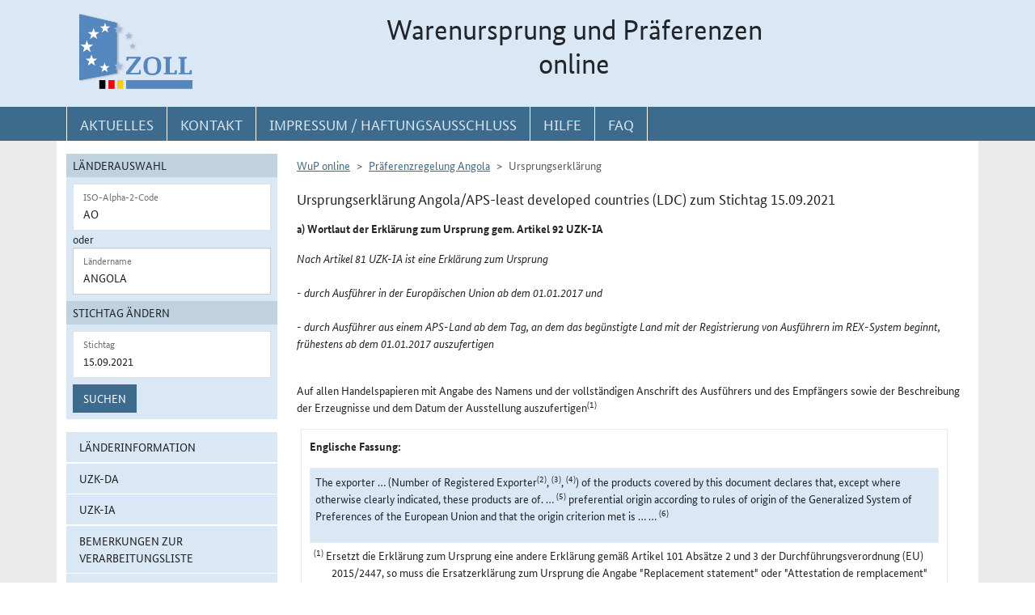

--- FILE ---
content_type: text/html; charset=utf-8
request_url: https://wup.zoll.de/wup_online/ursprungserklaerungen.php?landinfo=AO&stichtag=15.09.2021&gruppen_id=45&position=
body_size: 24200
content:
<!DOCTYPE html>
	<html lang="de"><head>
<meta http-equiv="Content-Type" content="text/html; charset=utf-8" />
<meta http-equiv="X-UA-Compatible" content="IE=edge" />
<meta name="viewport" content="width=device-width, initial-scale=1" />
<meta http-equiv="Content-Security-Policy"
	content="default-src 'none'; base-uri 'self'; form-action 'self'; frame-src 'self'; media-src 'self'; script-src 'self'; connect-src 'self'; img-src 'self' blob data: 'report-sample'; style-src 'self'; font-src 'self';" />
<meta name="revisit-after" content="15 days" />
<meta name="copyright" content="Generalzolldirektion" />
<meta name="author" content="Zoll online 2005" />
<meta name="robots" content="all" />
<meta name="description"
	content="Informationsdatenbank der deutschen Zollverwaltung mit Übersichten, landbezogenen Grundaussagen, Ursprungsprotokollen und Listenregeln des Präferenzrechts" />
<meta name="keywords"
	content="WuP, Warenursprung, Präferenzen, Zollpräferenz, Präferenzrecht, Länderinformation, Außenwirtschaft, Außenhandel, Export, Import, Präferenznachweis, Präferenzregelung, Präferenzabkommen, Ursprungserklärung, Fristen, Ursprungsregeln, Listenregeln, Verarbeitungslisten, Minimalbehandlung, pauschale Toleranzklausel, Kumulierung, Bearbeitung, Verarbeitung, Territorialitätsprinzip, Draw Back, Vorzugsbehandlung, buchmäßige Trennung" />
<title>WuP online -
	AO - Ursprungserklärungen</title>

<link href="/static/css/wup.css?v=4" rel="stylesheet" type="text/css" />

<script src="/static/js/bootstrap.min.js?v=5"></script>
<script src="/static/js/jquery.min.js?v=5"></script>
<script src="/static/js/jquery.typeahead.min.js?v=5"></script>
<script src="/static/js/wup.js?v=5"></script>

<link type="image/x-icon" href="/static/pics/favicon.ico"
	rel="shortcut icon" title="Favoriten-Icon" />
<link rel="apple-touch-icon" href="/static/pics/touch-icon-192x192.png">
<link rel="icon" type="image/png"
	href="/static/pics/touch-icon-192x192.png" sizes="192x192">
</head>

<body
	class="no-js shortened_printing"
	lang="de">
	
	<div id="overlay"></div>
	<div id="page">
	<header>
		<div id="hidden_navi" >
			<a href="#quer_navi">Direkt zur
				Navigation für Kontakt, Impressum, Aktuelles, Hilfe und FAQ</a> 
<a	class="d-none d-xl-block" href="#wup_left_menu">Direkt
				zur Länderauswahl und WuP-Navigation</a> 
                <a class="d-xl-none menuoeffnen" href="#">WuP-Navigation öffnen</a> <a				
				href="#content_container">Direkt zum Inhalt</a>		</div>
		<div id="outer-header">
			<div class="container">
				<div id="header">
					<a class="d-none d-xl-inline" aria-label="zur Startseite" href="/wup_online/index.php"
						> <img alt="zoll-Logo" 
						src="/static/pics/logo-zoll.png" />
					</a>
					<h1 >
						<span class="d-none d-xl-block text-center">Warenursprung und Präferenzen<br />online</span>
						<abbr class="d-block d-xl-none text-decoration-none" title="Warenursprung und Präferenzen online">
							<a href="/wup_online/index.php?m1">WuP online</a>
						</abbr>
					</h1>
				</div>
			</div>
		</div>
		<div id="outer-top-navi">

			<div>			
				<a id="openMenuHamburger" class="d-block d-xl-none" data-bs-toggle="offcanvas" data-bs-target="#offcanvasMenu" href="#offcanvasMenu" role="button" aria-controls="offcanvasMenu" title="Menu öffnen">
					<span class="fa-solid fa-bars" aria-hidden="true"></span>
				</a>
				<div class="container">
				<nav  aria-label="Hauptnavigation">
					<ul id="quer_navi" class="nav nav-pills">
						<li class="nav-item"><a class="nav-link text-brandlightblue" href="/wup_online/informationen.php">
								<span class="top_navi_linktext d-none d-xl-block text-center" >Aktuelles</span> <abbr
								title="Aktuelles" class="d-block d-xl-none"> <span class="fa-solid fa-thumbtack" aria-hidden="true" ></span>
							</abbr>
						</a></li>

						<li class="nav-item"><a class="nav-link text-brandlightblue"
							href="/wup_online/kontakt.php"><span
								class="top_navi_linktext d-none d-xl-block text-center" >Kontakt</span>
								<abbr title="Kontakt" class="d-block d-xl-none"><span
									class="fa-solid fa-phone" aria-hidden="true"></span></abbr></a></li>
						<li class="nav-item"><a class="nav-link text-brandlightblue" href="/wup_online/impressum.php"><span
								class="top_navi_linktext d-none d-xl-block text-center" >Impressum / Haftungsausschluss</span><abbr
								title="Impressum / Haftungsausschluss" class="d-block d-xl-none"><span
									class="fa-solid fa-circle-info" aria-hidden="true"></span></abbr></a></li>
							
							     <li class="nav-item"><a class="nav-link text-brandlightblue" href="/wup_online/hilfe.php">
                        <span class="top_navi_linktext d-none d-xl-block text-center">Hilfe</span>
                        <abbr title="Hilfe" class="d-block d-xl-none">
                            <span class="fa-solid fa-book-open" aria-hidden="true"></span>
                        </abbr>
                    </a>
                 </li> <li class="nav-item"><a class="nav-link text-brandlightblue" href="/wup_online/faq.php">
                        <span class="top_navi_linktext d-none d-xl-block text-center">FAQ</span>
                        <abbr title="Häufig gestellte Fragen" class="d-block d-xl-none">
                            <span class="fa-solid fa-circle-question" aria-hidden="true"></span>
                        </abbr>
                    </a>
                </li>


							</ul>
				</nav></div>
			</div>


		</div>
</header>
<main class="bg-brandlightgray">
					<div class="container py-3 bg-white" id="content">
			<div class="row">
				<div class="col-12 col-xl-3 col-xxxl-2 offcanvas-start offcanvas-xl pb-3"   tabindex="-1" id="offcanvasMenu" aria-labelledby="menutitle" >
						<div class="offcanvas-header">
							<div class="offcanvas-title fw-bold" id="menutitle"><img src="/static/pics/logo-zoll.png" alt="zoll-Logo" /><span class="visually-hidden">WuP-Menu</span></div>
							<button type="button" class="btn-close" id="offcanvas-closebutton"  aria-label="Menu schließen">
								<span class="fa-solid fa-xmark"></span>
							</button>							
						</div>
						
								<nav aria-label="Länder und Detailauswahl" id="wup_left_menu"><div id="form_landauswahl"><form action="/wup_online/ursprungserklaerungen.php" method="get">
        <fieldset id="landauswahl_fieldset">
        <legend>Länderauswahl</legend>
        <div class="p-2">
        <div class="start_row">
        <div class="start_colinput">
        <div class="form-floating">
        <input type="text" name="isoalpha" id="isoalpha" placeholder="ISO-Alpha-2-Code" value="AO"  class="form-control " />
        <label  for="isoalpha">ISO-Alpha-2-Code</label>
        </div></div>
        <div class="start_colsm">oder</div>
        <div class="start_colinput">
        <div class="typeahead__container">
        <div class="typeahead__field">
        <div class="form-floating typeahead__query">
        <input type="text" name="landinfo" id="laendername" placeholder="Ländername"  value="Angola" autocomplete="off" class="form-control" />
        <label for="laendername">Ländername</label>
        </div>
        </div>
        </div>
        </div>
        </div>
        </div>
        </fieldset><fieldset id="stichtag_fieldset">
        <legend>Stichtag ändern</legend>
        <div class="p-2">
            <div class="start_row">
                    <div class="start_colinput">
                        <div class="form-floating">
                            <input placeholder="Stichtag" type="text" name="stichtag" id="stichtag" value="15.09.2021" maxlength="10" class="form-control " />
                            <label for="stichtag">Stichtag</label>
                        </div>
                    </div>
            </div><div class="start_row">
                    <div class="start_colinput col_suchenbutton">
                        <button type="submit" name="submit_laendersuche_wup"  class="btn btn-primary mt-2" >Suchen</button>
                        <input type="hidden" name="submit_laendersuche_wup" />
                    </div><input type="hidden" name="radio_suche_alt" value="" /><input type="hidden" name="isoalpha_alt" value="AO" /><input type="hidden" name="gruppen_id" value="45" /><input type="hidden" name="position" value="" /></div></div></fieldset></form>
        <div id="fehlermeldung_form" class="alert alert-danger fade fehlermeldung" role="alert" aria-live="assertive"></div>
        </div><ul class="stacked-menu nav flex-column"><li class="nav-item"><a class="nav-link " href="./laenderinformationen.php?landinfo=AO&amp;stichtag=15.09.2021&amp;gruppen_id=45&amp;position=">Länderinformation</a></li><li class="nav-item"><a class="nav-link " href="./rechtsgrundlagen.php?landinfo=AO&amp;stichtag=15.09.2021&amp;gruppen_id=45&amp;position=&amp;rgl_id=174">UZK-DA</a></li><li class="nav-item"><a class="nav-link " href="./rechtsgrundlagen.php?landinfo=AO&amp;stichtag=15.09.2021&amp;gruppen_id=45&amp;position=&amp;rgl_id=176">UZK-IA</a></li><li class="nav-item"><a class="nav-link " href="./bemerkungen.php?landinfo=AO&amp;stichtag=15.09.2021&amp;gruppen_id=45&amp;position=">Bemerkungen zur Verarbeitungsliste</a></li><li class="nav-item"><a class="nav-link " href="./verarbeitungsliste.php?landinfo=AO&amp;stichtag=15.09.2021&amp;gruppen_id=45&amp;position=">Verarbeitungsliste</a></li><li class="nav-item"><a class="nav-link  active"  href="./ursprungserklaerungen.php?landinfo=AO&amp;stichtag=15.09.2021&amp;gruppen_id=45&amp;position=">Wortlaut der Erklärung</a></li><li class="nav-item"><a class="nav-link " href="./anlagen.php?landinfo=AO&amp;stichtag=15.09.2021&amp;gruppen_id=45&amp;position=">ausgewählte Anlagen</a></li><li class="nav-item"><a class="nav-link " href="./historie.php?landinfo=AO&amp;stichtag=15.09.2021&amp;gruppen_id=45&amp;position=">Änderungshistorie</a></li></ul></nav>							
													</div>
				<div id="content_container" class="col-12 col-xl-9 col-xxxl-10">
					<!-- TODO  mikronavi entsprechend anpassen-->
							<noscript><ul class="stacked-menu nav flex-column"><li class="nav-item"><a class="nav-link " href="./laenderinformationen.php?landinfo=AO&amp;stichtag=15.09.2021&amp;gruppen_id=45&amp;position=">Länderinformation</a></li><li class="nav-item"><a class="nav-link " href="./rechtsgrundlagen.php?landinfo=AO&amp;stichtag=15.09.2021&amp;gruppen_id=45&amp;position=&amp;rgl_id=174">UZK-DA</a></li><li class="nav-item"><a class="nav-link " href="./rechtsgrundlagen.php?landinfo=AO&amp;stichtag=15.09.2021&amp;gruppen_id=45&amp;position=&amp;rgl_id=176">UZK-IA</a></li><li class="nav-item"><a class="nav-link " href="./bemerkungen.php?landinfo=AO&amp;stichtag=15.09.2021&amp;gruppen_id=45&amp;position=">Bemerkungen zur Verarbeitungsliste</a></li><li class="nav-item"><a class="nav-link " href="./verarbeitungsliste.php?landinfo=AO&amp;stichtag=15.09.2021&amp;gruppen_id=45&amp;position=">Verarbeitungsliste</a></li><li class="nav-item"><a class="nav-link  active"  href="./ursprungserklaerungen.php?landinfo=AO&amp;stichtag=15.09.2021&amp;gruppen_id=45&amp;position=">Wortlaut der Erklärung</a></li><li class="nav-item"><a class="nav-link " href="./anlagen.php?landinfo=AO&amp;stichtag=15.09.2021&amp;gruppen_id=45&amp;position=">ausgewählte Anlagen</a></li><li class="nav-item"><a class="nav-link " href="./historie.php?landinfo=AO&amp;stichtag=15.09.2021&amp;gruppen_id=45&amp;position=">Änderungshistorie</a></li></ul></noscript><nav aria-label="breadcrumb" class="d-print-none"><ol class="breadcrumb">
						<li class="breadcrumb-item"><a href="index.php">WuP online</a></li>
						<li class="breadcrumb-item"><a href="/wup_online/ursprungserklaerungen.php?landinfo=AO&amp;stichtag=15.09.2021">Präferenzregelung Angola</a></li>
						<li class="breadcrumb-item active">Ursprungserklärung</li>
					</ol></nav><h2 class="ueberschrift_content">Ursprungserklärung Angola/APS-least developed countries (LDC) zum Stichtag 15.09.2021</h2><div class="formatierterRechtstext"><div id="ue">
<p><strong>a) Wortlaut der Erklärung zum Ursprung gem. Artikel 92 UZK-IA</strong></p>
		<p><i>Nach Artikel 81 UZK-IA ist eine Erklärung zum Ursprung<br /><br />- durch Ausführer in der Europäischen Union ab dem 01.01.2017 und<br /><br />- durch Ausführer aus einem APS-Land ab dem Tag, an dem das begünstigte Land mit der Registrierung von Ausführern im REX-System beginnt, frühestens ab dem 01.01.2017 auszufertigen</i></p><br />
        <p>Auf allen Handelspapieren mit Angabe des Namens und der vollständigen Anschrift des Ausführers und des Empfängers sowie der Beschreibung der Erzeugnisse und dem Datum der Ausstellung auszufertigen<sup>(1)</sup></p>
        <div class="ue_rahmen">
                <p><strong>Englische Fassung:</strong></p>
                <div class="ue_rahmen2">
                        <p><span xml:lang="en">The exporter … (Number of Registered Exporter<sup>(2)</sup>, <sup>(3)</sup>, <sup>(4)</sup>) of the products covered by this document declares that, except where otherwise clearly indicated, these products are of. … <sup>(5)</sup> preferential origin according to rules of origin of the Generalized System of Preferences of the European Union and that the origin criterion met is … … <sup>(6)</sup></span></p>
                </div>
                <div class="div_fn">
                        <p class="fn"><sup>(1)</sup> Ersetzt die Erklärung zum Ursprung eine andere Erklärung gemäß Artikel 101 Absätze 2 und 3 der Durchführungsverordnung (EU) 2015/2447, so muss die Ersatzerklärung zum Ursprung die Angabe "Replacement statement" oder "Attestation de remplacement" oder "Comunicación de sustitución" enthalten. Die Ersatzerklärung muss auch das Datum der Ausfertigung der ursprünglichen Erklärung und alle sonstigen erforderlichen Angaben gemäß Artikel 101 Absatz 1 Unterabsatz 2 der Durchführungsverordnung (EU) 2015/2447 enthalten.</p>
                        <p class="fn"><sup>(2)</sup> Ersetzt die Erklärung zum Ursprung eine andere Erklärung gemäß Artikel 101 Absatz 2 Unterabsatz 1 und Artikel 101 Absatz 3 der Durchführungsverordnung (EU) 2015/2447, muss der Wiederversender der Waren, der eine solche Erklärung ausstellt, seinen Namen und seine vollständige Anschrift sowie seine Nummer als registrierter Ausführer angeben.</p>
                        <p class="fn"><sup>(3)</sup> Ersetzt die Erklärung zum Ursprung eine andere Erklärung gemäß Artikel 101 Absatz 2 Unterabsatz 2 der Durchführungsverordnung (EU) 2015/2447, muss der Wiederversender der Waren, der eine solche Erklärung ausstellt, seinen Namen und seine vollständige Anschrift sowie den Vermerk (französische Fassung) "agissant sur la base de l"attestation d"origine établie par [nom et adresse complète de l"exportateur dans le pays bénéficiaire] enregistré sous le numéro suivant [Numéro d"exportateur enregistré dans le pays bénéficiaire]" (englische Fassung) "acting on the basis of the statement on origin made out by [name and complete address of the exporter in the beneficiary country] registered under the following number [Number of Registered Exporter of the exporter in the beneficiary country]" (spanische Fassung) "actuando sobre la base de la comunicación extendida por [nombre y dirección completa del exportador en el país beneficiario], registrado con el número siguiente [Número de exportador registrado del exportador en el país beneficiario]" angeben.</p>
                        <p class="fn"><sup>(4)</sup> Ersetzt die Erklärung zum Ursprung eine andere Erklärung gemäß Artikel 101 Absatz 2 der Durchführungsverordnung (EU) 2015/2447, muss der Wiederversender der Waren die Nummer des registrierten Ausführers nur angeben, wenn der Wert der Ursprungserzeugnisse in der ursprünglichen Sendung 6 000 EUR übersteigt.</p>
						<p class="fn"><sup>(5)</sup> Angabe des Ursprungslands der Erzeugnisse. Betrifft die Erklärung zum Ursprung Erzeugnisse mit Ursprung in der Union, so hat der Ausführer den Ursprung mithilfe der Kurzbezeichnung "EU" anzugeben. Betrifft die Erklärung zum Ursprung ganz oder teilweise Erzeugnisse mit Ursprung in Ceuta und Melilla im Sinne des Artikels 112 der Durchführungsverordnung (EU) 2015/2447, so hat der Ausführer den Ursprung mithilfe der Kurzbezeichnung "CM" anzugeben.</p>
						<p class="fn"><sup>(6)</sup> Vollständig gewonnene oder hergestellte Erzeugnisse: anzugeben ist der Buchstabe "P"; in ausreichendem Maße be- oder verarbeitete Erzeugnisse: anzugeben ist der Buchstabe "W", gefolgt von einer Position des Harmonisierten Systems (Beispiel: "W" 9618). Die obengenannte Angabe ist gegebenenfalls durch eine der folgenden Angaben zu ersetzen:</p>
							<ol class="aufzaehlungBuchstabenKleinKlammerRechts">
								<li> bei bilateraler Kumulierung: "EU cumulation", "Cumul UE" oder "Acumulación UE";</li>
								<li> bei Kumulierung mit Norwegen, der Schweiz oder der Türkei: "Norway cumulation", "Switzerland cumulation", "Turkey cumulation", "Cumul Norvège", "Cumul Suisse", "Cumul Turquie" oder "Acumulación Noruega", "Acumulación Suiza" oder "Acumulación Turquía";</li>
								<li> bei regionaler Kumulierung: "regional cumulation", "cumul regional" oder "Acumulación regional";</li>
								<li> bei erweiterter Kumulierung: "extended cumulation with country x", cumul étendu avec le pays x" oder "Acumulación ampliada con el país x".</li>
							</ol>
                </div>
				</div>
		<div class="ue_sprachen">
		<p><strong>Französische Fassung</strong><br /><span xml:lang="fr">L"exportateur … (Numéro d"exportateur enregistré<sup>(2)</sup>, <sup>(3)</sup>, <sup>(4)</sup>) des produits couverts par le présent document déclare que, sauf indication claire du contraire, ces produits ont l"origine préférentielle.… <sup>(5)</sup> au sens des règles d"origine du Système des préférences tarifaires généralisées de l’Union européenne et que le critère d"origine satisfait est … … <sup>(6)</sup></span></p>
		<p><strong>Spanische Fassung:</strong><br /><span xml:lang="es">El exportador … (Número de exportador registrado<sup>(2)</sup>, <sup>(3)</sup>, <sup>(4)</sup>) de los productos incluidos en el presente documento declara que, salvo indicación en sentido contrario, estos productos gozan de un origen preferencial. … <sup>(5)</sup> en el sentido de las normas de origen del Sistema de preferencias generalizado de la Unión europea y que el criterio de origen satisfecho es … … <sup>(6)</sup></span></p>
		</div>
<p><strong>b) Wortlaut der Erklärung auf der Rechnung gem. Artikel 75 UZK-IA</strong></p>
	<p><i>Nach Artikel 81 UZK-IA kann diese Erklärung auf der Rechnung durch Ausführer aus einem APS-Land ausgefertigt werden, das mit der Registrierung begonnen hat, das REX-System aber noch nicht effektiv anwendet und dessen Übergangszeitraum noch nicht beendet ist.</i></p><br />
        <p>Die Erklärung auf der Rechnung, deren Wortlaut nachstehend wiedergegeben ist, ist gemäß den Fußnoten auszufertigen. Die Fußnoten brauchen jedoch nicht wiedergegeben zu werden.</p>
        <div class="ue_rahmen">
                <p><strong>Englische Fassung:</strong></p>
                <div class="ue_rahmen2">
                        <p><span xml:lang="en">The exporter of the products covered by this document (customs authorisation Nº. ... <sup>(1)</sup>) declares that, except where otherwise clearly indicated, these products are of ... preferential origin <sup>(2)</sup> according to the rules of origin of the Generalized System of Preferences of the European Union<sup>(3)</sup> and<sup>(4)</sup></span></p>
                        <p class="u1"><sup>(5)</sup></p>
                        <p class="u2">(Ort und Datum)</p>
                        <p class="u3"><sup>(6)</sup></p>
                        <p class="u4">(Unterschrift des Ausführers und Name des Unterzeichners in Druckschrift)</p>
                </div>
                <div class="div_fn">
                        <p class="fn"><sup>(1)</sup> Wird die Erklärung auf der Rechnung von einem ermächtigten Unions-Ausführer im Sinne des Artikels 77 Absatz 4 der Durchführungsverordnung (EU) 2015/2447 mit Einzelheiten zur Umsetzung von Bestimmungen der Verordnung (EU) Nr. 952/2013 (Siehe Seite 558 dieses Amtsblatts.) ausgefertigt, so ist die Bewilligungsnummer des ermächtigten Ausführers an dieser Stelle einzutragen. Wird die Erklärung auf der Rechnung nicht durch einen ermächtigten Ausführer ausgefertigt (was bei in begünstigten Ländern ausgefertigten Erklärungen auf der Rechnung stets der Fall ist), so sind die Wörter in Klammern wegzulassen bzw. kann der Raum freigelassen werden.</p>
                        <p class="fn"><sup>(2)</sup> Angabe des Ursprungslands der Erzeugnisse. Betrifft die Erklärung auf der Rechnung ganz oder teilweise Erzeugnisse mit Ursprung in Ceuta und Melilla im Sinne des Artikels 112 der Durchführungsverordnung (EU) 2015/2447, so hat der Ausführer auf dem Papier, auf dem die Erklärung ausgefertigt wird, deutlich sichtbar die Kurzbezeichnung "CM" anzubringen.</p>
                        <p class="fn"><sup>(3)</sup> Gegebenenfalls ist eine der folgenden Angaben zu machen: "EU cumulation", "Norway cumulation", "Switzerland cumulation", "Turkey cumulation", "regional cumulation", "extended cumulation with country x" or "Cumul UE", "Cumul Norvège", "Cumul Suisse", "Cumul Turquie", "cumul regional", "cumul étendu avec le pays x" or "Acumulación UE", "Acumulación Noruega", "Acumulación Suiza", "Acumulación Turquía", "Acumulación regional", "Acumulación ampliada con en país x".</p>
						<p class="fn"><sup>(4)</sup>Wird die Erklärung auf der Rechnung im Rahmen eines anderen präferenziellen Handelsabkommens ausgefertigt, wird der Hinweis auf das Allgemeine Präferenzsystem durch den Hinweis auf das andere präferenzielle Handelsabkommen ersetzt.</p>
                        <p class="fn"><sup>(5)</sup> Diese Angaben können entfallen, wenn sie in dem Papier selbst enthalten sind.</p>
						<p class="fn"><sup>(6)</sup> Siehe Artikel 77 Absatz 7 der Durchführungsverordnung (EU) 2015/2447 (betrifft nur ermächtigte EU-Ausführer). In Fällen, in denen der Ausführer nicht unterzeichnen muss, entfällt auch der Name des Unterzeichners.</p>
                </div>
        </div>
        <div class="ue_sprachen">
		<p><strong>Französische Fassung</strong><br /><span xml:lang="fr">L&#039;exportateur des produits couverts par le présent document (autorisation douanière nº ... <sup>(1)</sup>) déclare que, sauf indication claire du contraire, ces produits ont l&#039;origine préférentielle ... <sup>(2)</sup> au sens des règles d&#039;origine du Système des préférences tarifaires généralisées de l’Union européenne<sup>(3)</sup> et <sup>(4)</sup></span></p>
		<p><strong>Spanische Fassung:</strong><br /><span xml:lang="es">El exportador de los productos incluidos en el presente documento (autorización aduanera nº ...<sup>(1)</sup>) declara que, salvo indicación en sentido contrario, estos productos gozan de un origen preferencial ...<sup>(2)</sup> en el sentido de las normas de origen del Sistema de preferencias generalizado de la Unión europea<sup>(3)</sup> y <sup>(4)</sup></span></p>
		</div>
</div>        </div>

						</div>

			</div>

		</div>
		
	
			</main>
<footer id="footer">
			<div class="container">
				<span id="print"></span>
				<nav aria-label="ergänzende Hauptnavigation">
				<ul>
					<li><a title="Erklärung zur Barrierefreiheit"
						href="/wup_online/erklaerung_zur_barrierefreiheit.php">Erklärung
							zur Barrierefreiheit</a></li>
					<li><a title="Barriere melden"
						href="/wup_online/kontakt.php">Barriere
							melden</a></li>

					<li><a title="Zu Informationen in Leichter Sprache"
						href="/wup_online/leichtesprache.php">Leichte
							Sprache</a></li>
					<li><a title="Zu Informationen in Gebärdensprache"
						href="/wup_online/gebaerdensprache.php">Gebärdensprache</a></li>

				</ul>
				</nav>
				<p>© Generalzolldirektion - Stand: 20.01.2026</p>

			</div>
		</footer>
	</div>

</body>
</html>

--- FILE ---
content_type: application/javascript
request_url: https://wup.zoll.de/static/js/jquery.min.js?v=5
body_size: 29172
content:
/*! jQuery vx | (c) OpenJS Foundation and other contributors | jquery.org/license */
!function(e,t){"use strict";"object"==typeof module&&"object"==typeof module.exports?module.exports=e.document?t(e,!0):function(e){if(!e.document)throw new Error("jQuery requires a window with a document");return t(e)}:t(e)}("undefined"!=typeof window?window:this,function(ie,e){"use strict";var oe=[],r=Object.getPrototypeOf,ae=oe.slice,g=oe.flat?function(e){return oe.flat.call(e)}:function(e){return oe.concat.apply([],e)},s=oe.push,se=oe.indexOf,n={},i=n.toString,ue=n.hasOwnProperty,o=ue.toString,a=o.call(Object),le={},v=function(e){return"function"==typeof e&&"number"!=typeof e.nodeType&&"function"!=typeof e.item},y=function(e){return null!=e&&e===e.window},C=ie.document,u={type:!0,src:!0,nonce:!0,noModule:!0};function m(e,t,n){var r,i,o=(n=n||C).createElement("script");if(o.text=e,t)for(r in u)(i=t[r]||t.getAttribute&&t.getAttribute(r))&&o.setAttribute(r,i);n.head.appendChild(o).parentNode.removeChild(o)}function x(e){return null==e?e+"":"object"==typeof e||"function"==typeof e?n[i.call(e)]||"object":typeof e}var t="x",l=/HTML$/i,ce=function(e,t){return new ce.fn.init(e,t)};function c(e){var t=!!e&&"length"in e&&e.length,n=x(e);return!v(e)&&!y(e)&&("array"===n||0===t||"number"==typeof t&&0<t&&t-1 in e)}function fe(e,t){return e.nodeName&&e.nodeName.toLowerCase()===t.toLowerCase()}ce.fn=ce.prototype={jquery:t,constructor:ce,length:0,toArray:function(){return ae.call(this)},get:function(e){return null==e?ae.call(this):e<0?this[e+this.length]:this[e]},pushStack:function(e){var t=ce.merge(this.constructor(),e);return t.prevObject=this,t},each:function(e){return ce.each(this,e)},map:function(n){return this.pushStack(ce.map(this,function(e,t){return n.call(e,t,e)}))},slice:function(){return this.pushStack(ae.apply(this,arguments))},first:function(){return this.eq(0)},last:function(){return this.eq(-1)},even:function(){return this.pushStack(ce.grep(this,function(e,t){return(t+1)%2}))},odd:function(){return this.pushStack(ce.grep(this,function(e,t){return t%2}))},eq:function(e){var t=this.length,n=+e+(e<0?t:0);return this.pushStack(0<=n&&n<t?[this[n]]:[])},end:function(){return this.prevObject||this.constructor()},push:s,sort:oe.sort,splice:oe.splice},ce.extend=ce.fn.extend=function(){var e,t,n,r,i,o,a=arguments[0]||{},s=1,u=arguments.length,l=!1;for("boolean"==typeof a&&(l=a,a=arguments[s]||{},s++),"object"==typeof a||v(a)||(a={}),s===u&&(a=this,s--);s<u;s++)if(null!=(e=arguments[s]))for(t in e)r=e[t],"__proto__"!==t&&a!==r&&(l&&r&&(ce.isPlainObject(r)||(i=Array.isArray(r)))?(n=a[t],o=i&&!Array.isArray(n)?[]:i||ce.isPlainObject(n)?n:{},i=!1,a[t]=ce.extend(l,o,r)):void 0!==r&&(a[t]=r));return a},ce.extend({expando:"jQuery"+(t+Math.random()).replace(/\D/g,""),isReady:!0,error:function(e){throw new Error(e)},noop:function(){},isPlainObject:function(e){var t,n;return!(!e||"[object Object]"!==i.call(e))&&(!(t=r(e))||"function"==typeof(n=ue.call(t,"constructor")&&t.constructor)&&o.call(n)===a)},isEmptyObject:function(e){var t;for(t in e)return!1;return!0},globalEval:function(e,t,n){m(e,{nonce:t&&t.nonce},n)},each:function(e,t){var n,r=0;if(c(e)){for(n=e.length;r<n;r++)if(!1===t.call(e[r],r,e[r]))break}else for(r in e)if(!1===t.call(e[r],r,e[r]))break;return e},text:function(e){var t,n="",r=0,i=e.nodeType;if(i){if(1===i||9===i||11===i)return e.textContent;if(3===i||4===i)return e.nodeValue}else while(t=e[r++])n+=ce.text(t);return n},makeArray:function(e,t){var n=t||[];return null!=e&&(c(Object(e))?ce.merge(n,"string"==typeof e?[e]:e):s.call(n,e)),n},inArray:function(e,t,n){return null==t?-1:se.call(t,e,n)},isXMLDoc:function(e){var t=e&&e.namespaceURI,n=e&&(e.ownerDocument||e).documentElement;return!l.test(t||n&&n.nodeName||"HTML")},merge:function(e,t){for(var n=+t.length,r=0,i=e.length;r<n;r++)e[i++]=t[r];return e.length=i,e},grep:function(e,t,n){for(var r=[],i=0,o=e.length,a=!n;i<o;i++)!t(e[i],i)!==a&&r.push(e[i]);return r},map:function(e,t,n){var r,i,o=0,a=[];if(c(e))for(r=e.length;o<r;o++)null!=(i=t(e[o],o,n))&&a.push(i);else for(o in e)null!=(i=t(e[o],o,n))&&a.push(i);return g(a)},guid:1,support:le}),"function"==typeof Symbol&&(ce.fn[Symbol.iterator]=oe[Symbol.iterator]),ce.each("Boolean Number String Function Array Date RegExp Object Error Symbol".split(" "),function(e,t){n["[object "+t+"]"]=t.toLowerCase()});var pe=oe.pop,de=oe.sort,he=oe.splice,ge="[\\x20\\t\\r\\n\\f]",ve=new RegExp("^"+ge+"+|((?:^|[^\\\\])(?:\\\\.)*)"+ge+"+$","g");ce.contains=function(e,t){var n=t&&t.parentNode;return e===n||!(!n||1!==n.nodeType||!(e.contains?e.contains(n):e.compareDocumentPosition&&16&e.compareDocumentPosition(n)))};var f=/([\0-\x1f\x7f]|^-?\d)|^-$|[^\x80-\uFFFF\w-]/g;function p(e,t){return t?"\0"===e?"\ufffd":e.slice(0,-1)+"\\"+e.charCodeAt(e.length-1).toString(16)+" ":"\\"+e}ce.escapeSelector=function(e){return(e+"").replace(f,p)};var ye=C,me=s;!function(){var e,b,w,o,a,T,r,C,d,i,k=me,S=ce.expando,E=0,n=0,s=W(),c=W(),u=W(),h=W(),l=function(e,t){return e===t&&(a=!0),0},f="checked|selected|async|autofocus|autoplay|controls|defer|disabled|hidden|ismap|loop|multiple|open|readonly|required|scoped",t="(?:\\\\[\\da-fA-F]{1,6}"+ge+"?|\\\\[^\\r\\n\\f]|[\\w-]|[^\0-\\x7f])+",p="\\["+ge+"*("+t+")(?:"+ge+"*([*^$|!~]?=)"+ge+"*(?:'((?:\\\\.|[^\\\\'])*)'|\"((?:\\\\.|[^\\\\\"])*)\"|("+t+"))|)"+ge+"*\\]",g=":("+t+")(?:\\((('((?:\\\\.|[^\\\\'])*)'|\"((?:\\\\.|[^\\\\\"])*)\")|((?:\\\\.|[^\\\\()[\\]]|"+p+")*)|.*)\\)|)",v=new RegExp(ge+"+","g"),y=new RegExp("^"+ge+"*,"+ge+"*"),m=new RegExp("^"+ge+"*([>+~]|"+ge+")"+ge+"*"),x=new RegExp(ge+"|>"),j=new RegExp(g),A=new RegExp("^"+t+"$"),D={ID:new RegExp("^#("+t+")"),CLASS:new RegExp("^\\.("+t+")"),TAG:new RegExp("^("+t+"|[*])"),ATTR:new RegExp("^"+p),PSEUDO:new RegExp("^"+g),CHILD:new RegExp("^:(only|first|last|nth|nth-last)-(child|of-type)(?:\\("+ge+"*(even|odd|(([+-]|)(\\d*)n|)"+ge+"*(?:([+-]|)"+ge+"*(\\d+)|))"+ge+"*\\)|)","i"),bool:new RegExp("^(?:"+f+")$","i"),needsContext:new RegExp("^"+ge+"*[>+~]|:(even|odd|eq|gt|lt|nth|first|last)(?:\\("+ge+"*((?:-\\d)?\\d*)"+ge+"*\\)|)(?=[^-]|$)","i")},N=/^(?:input|select|textarea|button)$/i,q=/^h\d$/i,L=/^(?:#([\w-]+)|(\w+)|\.([\w-]+))$/,H=/[+~]/,O=new RegExp("\\\\[\\da-fA-F]{1,6}"+ge+"?|\\\\([^\\r\\n\\f])","g"),P=function(e,t){var n="0x"+e.slice(1)-65536;return t||(n<0?String.fromCharCode(n+65536):String.fromCharCode(n>>10|55296,1023&n|56320))},R=function(){V()},M=J(function(e){return!0===e.disabled&&fe(e,"fieldset")},{dir:"parentNode",next:"legend"});try{k.apply(oe=ae.call(ye.childNodes),ye.childNodes),oe[ye.childNodes.length].nodeType}catch(e){k={apply:function(e,t){me.apply(e,ae.call(t))},call:function(e){me.apply(e,ae.call(arguments,1))}}}function I(t,e,n,r){var i,o,a,s,u,l,c,f=e&&e.ownerDocument,p=e?e.nodeType:9;if(n=n||[],"string"!=typeof t||!t||1!==p&&9!==p&&11!==p)return n;if(!r&&(V(e),e=e||T,C)){if(11!==p&&(u=L.exec(t)))if(i=u[1]){if(9===p){if(!(a=e.getElementById(i)))return n;if(a.id===i)return k.call(n,a),n}else if(f&&(a=f.getElementById(i))&&I.contains(e,a)&&a.id===i)return k.call(n,a),n}else{if(u[2])return k.apply(n,e.getElementsByTagName(t)),n;if((i=u[3])&&e.getElementsByClassName)return k.apply(n,e.getElementsByClassName(i)),n}if(!(h[t+" "]||d&&d.test(t))){if(c=t,f=e,1===p&&(x.test(t)||m.test(t))){(f=H.test(t)&&z(e.parentNode)||e)==e&&le.scope||((s=e.getAttribute("id"))?s=ce.escapeSelector(s):e.setAttribute("id",s=S)),o=(l=Y(t)).length;while(o--)l[o]=(s?"#"+s:":scope")+" "+Q(l[o]);c=l.join(",")}try{return k.apply(n,f.querySelectorAll(c)),n}catch(e){h(t,!0)}finally{s===S&&e.removeAttribute("id")}}}return re(t.replace(ve,"$1"),e,n,r)}function W(){var r=[];return function e(t,n){return r.push(t+" ")>b.cacheLength&&delete e[r.shift()],e[t+" "]=n}}function F(e){return e[S]=!0,e}function $(e){var t=T.createElement("fieldset");try{return!!e(t)}catch(e){return!1}finally{t.parentNode&&t.parentNode.removeChild(t),t=null}}function B(t){return function(e){return fe(e,"input")&&e.type===t}}function _(t){return function(e){return(fe(e,"input")||fe(e,"button"))&&e.type===t}}function X(t){return function(e){return"form"in e?e.parentNode&&!1===e.disabled?"label"in e?"label"in e.parentNode?e.parentNode.disabled===t:e.disabled===t:e.isDisabled===t||e.isDisabled!==!t&&M(e)===t:e.disabled===t:"label"in e&&e.disabled===t}}function U(a){return F(function(o){return o=+o,F(function(e,t){var n,r=a([],e.length,o),i=r.length;while(i--)e[n=r[i]]&&(e[n]=!(t[n]=e[n]))})})}function z(e){return e&&"undefined"!=typeof e.getElementsByTagName&&e}function V(e){var t,n=e?e.ownerDocument||e:ye;return n!=T&&9===n.nodeType&&n.documentElement&&(r=(T=n).documentElement,C=!ce.isXMLDoc(T),i=r.matches||r.webkitMatchesSelector||r.msMatchesSelector,ye!=T&&(t=T.defaultView)&&t.top!==t&&t.addEventListener("unload",R),le.getById=$(function(e){return r.appendChild(e).id=ce.expando,!T.getElementsByName||!T.getElementsByName(ce.expando).length}),le.disconnectedMatch=$(function(e){return i.call(e,"*")}),le.scope=$(function(){return T.querySelectorAll(":scope")}),le.cssHas=$(function(){try{return T.querySelector(":has(*,:jqfake)"),!1}catch(e){return!0}}),le.getById?(b.filter.ID=function(e){var t=e.replace(O,P);return function(e){return e.getAttribute("id")===t}},b.find.ID=function(e,t){if("undefined"!=typeof t.getElementById&&C){var n=t.getElementById(e);return n?[n]:[]}}):(b.filter.ID=function(e){var n=e.replace(O,P);return function(e){var t="undefined"!=typeof e.getAttributeNode&&e.getAttributeNode("id");return t&&t.value===n}},b.find.ID=function(e,t){if("undefined"!=typeof t.getElementById&&C){var n,r,i,o=t.getElementById(e);if(o){if((n=o.getAttributeNode("id"))&&n.value===e)return[o];i=t.getElementsByName(e),r=0;while(o=i[r++])if((n=o.getAttributeNode("id"))&&n.value===e)return[o]}return[]}}),b.find.TAG=function(e,t){return"undefined"!=typeof t.getElementsByTagName?t.getElementsByTagName(e):t.querySelectorAll(e)},b.find.CLASS=function(e,t){if("undefined"!=typeof t.getElementsByClassName&&C)return t.getElementsByClassName(e)},d=[],$(function(e){var t;r.appendChild(e).innerHTML="<a id='"+S+"' href='' disabled='disabled'></a><select id='"+S+"-\r\\' disabled='disabled'><option selected=''></option></select>",e.querySelectorAll("[selected]").length||d.push("\\["+ge+"*(?:value|"+f+")"),e.querySelectorAll("[id~="+S+"-]").length||d.push("~="),e.querySelectorAll("a#"+S+"+*").length||d.push(".#.+[+~]"),e.querySelectorAll(":checked").length||d.push(":checked"),(t=T.createElement("input")).setAttribute("type","hidden"),e.appendChild(t).setAttribute("name","D"),r.appendChild(e).disabled=!0,2!==e.querySelectorAll(":disabled").length&&d.push(":enabled",":disabled"),(t=T.createElement("input")).setAttribute("name",""),e.appendChild(t),e.querySelectorAll("[name='']").length||d.push("\\["+ge+"*name"+ge+"*="+ge+"*(?:''|\"\")")}),le.cssHas||d.push(":has"),d=d.length&&new RegExp(d.join("|")),l=function(e,t){if(e===t)return a=!0,0;var n=!e.compareDocumentPosition-!t.compareDocumentPosition;return n||(1&(n=(e.ownerDocument||e)==(t.ownerDocument||t)?e.compareDocumentPosition(t):1)||!le.sortDetached&&t.compareDocumentPosition(e)===n?e===T||e.ownerDocument==ye&&I.contains(ye,e)?-1:t===T||t.ownerDocument==ye&&I.contains(ye,t)?1:o?se.call(o,e)-se.call(o,t):0:4&n?-1:1)}),T}for(e in I.matches=function(e,t){return I(e,null,null,t)},I.matchesSelector=function(e,t){if(V(e),C&&!h[t+" "]&&(!d||!d.test(t)))try{var n=i.call(e,t);if(n||le.disconnectedMatch||e.document&&11!==e.document.nodeType)return n}catch(e){h(t,!0)}return 0<I(t,T,null,[e]).length},I.contains=function(e,t){return(e.ownerDocument||e)!=T&&V(e),ce.contains(e,t)},I.attr=function(e,t){(e.ownerDocument||e)!=T&&V(e);var n=b.attrHandle[t.toLowerCase()],r=n&&ue.call(b.attrHandle,t.toLowerCase())?n(e,t,!C):void 0;return void 0!==r?r:e.getAttribute(t)},I.error=function(e){throw new Error("Syntax error, unrecognized expression: "+e)},ce.uniqueSort=function(e){var t,n=[],r=0,i=0;if(a=!le.sortStable,o=!le.sortStable&&ae.call(e,0),de.call(e,l),a){while(t=e[i++])t===e[i]&&(r=n.push(i));while(r--)he.call(e,n[r],1)}return o=null,e},ce.fn.uniqueSort=function(){return this.pushStack(ce.uniqueSort(ae.apply(this)))},(b=ce.expr={cacheLength:50,createPseudo:F,match:D,attrHandle:{},find:{},relative:{">":{dir:"parentNode",first:!0}," ":{dir:"parentNode"},"+":{dir:"previousSibling",first:!0},"~":{dir:"previousSibling"}},preFilter:{ATTR:function(e){return e[1]=e[1].replace(O,P),e[3]=(e[3]||e[4]||e[5]||"").replace(O,P),"~="===e[2]&&(e[3]=" "+e[3]+" "),e.slice(0,4)},CHILD:function(e){return e[1]=e[1].toLowerCase(),"nth"===e[1].slice(0,3)?(e[3]||I.error(e[0]),e[4]=+(e[4]?e[5]+(e[6]||1):2*("even"===e[3]||"odd"===e[3])),e[5]=+(e[7]+e[8]||"odd"===e[3])):e[3]&&I.error(e[0]),e},PSEUDO:function(e){var t,n=!e[6]&&e[2];return D.CHILD.test(e[0])?null:(e[3]?e[2]=e[4]||e[5]||"":n&&j.test(n)&&(t=Y(n,!0))&&(t=n.indexOf(")",n.length-t)-n.length)&&(e[0]=e[0].slice(0,t),e[2]=n.slice(0,t)),e.slice(0,3))}},filter:{TAG:function(e){var t=e.replace(O,P).toLowerCase();return"*"===e?function(){return!0}:function(e){return fe(e,t)}},CLASS:function(e){var t=s[e+" "];return t||(t=new RegExp("(^|"+ge+")"+e+"("+ge+"|$)"))&&s(e,function(e){return t.test("string"==typeof e.className&&e.className||"undefined"!=typeof e.getAttribute&&e.getAttribute("class")||"")})},ATTR:function(n,r,i){return function(e){var t=I.attr(e,n);return null==t?"!="===r:!r||(t+="","="===r?t===i:"!="===r?t!==i:"^="===r?i&&0===t.indexOf(i):"*="===r?i&&-1<t.indexOf(i):"$="===r?i&&t.slice(-i.length)===i:"~="===r?-1<(" "+t.replace(v," ")+" ").indexOf(i):"|="===r&&(t===i||t.slice(0,i.length+1)===i+"-"))}},CHILD:function(d,e,t,h,g){var v="nth"!==d.slice(0,3),y="last"!==d.slice(-4),m="of-type"===e;return 1===h&&0===g?function(e){return!!e.parentNode}:function(e,t,n){var r,i,o,a,s,u=v!==y?"nextSibling":"previousSibling",l=e.parentNode,c=m&&e.nodeName.toLowerCase(),f=!n&&!m,p=!1;if(l){if(v){while(u){o=e;while(o=o[u])if(m?fe(o,c):1===o.nodeType)return!1;s=u="only"===d&&!s&&"nextSibling"}return!0}if(s=[y?l.firstChild:l.lastChild],y&&f){p=(a=(r=(i=l[S]||(l[S]={}))[d]||[])[0]===E&&r[1])&&r[2],o=a&&l.childNodes[a];while(o=++a&&o&&o[u]||(p=a=0)||s.pop())if(1===o.nodeType&&++p&&o===e){i[d]=[E,a,p];break}}else if(f&&(p=a=(r=(i=e[S]||(e[S]={}))[d]||[])[0]===E&&r[1]),!1===p)while(o=++a&&o&&o[u]||(p=a=0)||s.pop())if((m?fe(o,c):1===o.nodeType)&&++p&&(f&&((i=o[S]||(o[S]={}))[d]=[E,p]),o===e))break;return(p-=g)===h||p%h==0&&0<=p/h}}},PSEUDO:function(e,o){var t,a=b.pseudos[e]||b.setFilters[e.toLowerCase()]||I.error("unsupported pseudo: "+e);return a[S]?a(o):1<a.length?(t=[e,e,"",o],b.setFilters.hasOwnProperty(e.toLowerCase())?F(function(e,t){var n,r=a(e,o),i=r.length;while(i--)e[n=se.call(e,r[i])]=!(t[n]=r[i])}):function(e){return a(e,0,t)}):a}},pseudos:{not:F(function(e){var r=[],i=[],s=ne(e.replace(ve,"$1"));return s[S]?F(function(e,t,n,r){var i,o=s(e,null,r,[]),a=e.length;while(a--)(i=o[a])&&(e[a]=!(t[a]=i))}):function(e,t,n){return r[0]=e,s(r,null,n,i),r[0]=null,!i.pop()}}),has:F(function(t){return function(e){return 0<I(t,e).length}}),contains:F(function(t){return t=t.replace(O,P),function(e){return-1<(e.textContent||ce.text(e)).indexOf(t)}}),lang:F(function(n){return A.test(n||"")||I.error("unsupported lang: "+n),n=n.replace(O,P).toLowerCase(),function(e){var t;do{if(t=C?e.lang:e.getAttribute("xml:lang")||e.getAttribute("lang"))return(t=t.toLowerCase())===n||0===t.indexOf(n+"-")}while((e=e.parentNode)&&1===e.nodeType);return!1}}),target:function(e){var t=ie.location&&ie.location.hash;return t&&t.slice(1)===e.id},root:function(e){return e===r},focus:function(e){return e===function(){try{return T.activeElement}catch(e){}}()&&T.hasFocus()&&!!(e.type||e.href||~e.tabIndex)},enabled:X(!1),disabled:X(!0),checked:function(e){return fe(e,"input")&&!!e.checked||fe(e,"option")&&!!e.selected},selected:function(e){return e.parentNode&&e.parentNode.selectedIndex,!0===e.selected},empty:function(e){for(e=e.firstChild;e;e=e.nextSibling)if(e.nodeType<6)return!1;return!0},parent:function(e){return!b.pseudos.empty(e)},header:function(e){return q.test(e.nodeName)},input:function(e){return N.test(e.nodeName)},button:function(e){return fe(e,"input")&&"button"===e.type||fe(e,"button")},text:function(e){var t;return fe(e,"input")&&"text"===e.type&&(null==(t=e.getAttribute("type"))||"text"===t.toLowerCase())},first:U(function(){return[0]}),last:U(function(e,t){return[t-1]}),eq:U(function(e,t,n){return[n<0?n+t:n]}),even:U(function(e,t){for(var n=0;n<t;n+=2)e.push(n);return e}),odd:U(function(e,t){for(var n=1;n<t;n+=2)e.push(n);return e}),lt:U(function(e,t,n){var r;for(r=n<0?n+t:t<n?t:n;0<=--r;)e.push(r);return e}),gt:U(function(e,t,n){for(var r=n<0?n+t:n;++r<t;)e.push(r);return e})}}).pseudos.nth=b.pseudos.eq,{radio:!0,checkbox:!0,file:!0,password:!0,image:!0})b.pseudos[e]=B(e);for(e in{submit:!0,reset:!0})b.pseudos[e]=_(e);function G(){}function Y(e,t){var n,r,i,o,a,s,u,l=c[e+" "];if(l)return t?0:l.slice(0);a=e,s=[],u=b.preFilter;while(a){for(o in n&&!(r=y.exec(a))||(r&&(a=a.slice(r[0].length)||a),s.push(i=[])),n=!1,(r=m.exec(a))&&(n=r.shift(),i.push({value:n,type:r[0].replace(ve," ")}),a=a.slice(n.length)),b.filter)!(r=D[o].exec(a))||u[o]&&!(r=u[o](r))||(n=r.shift(),i.push({value:n,type:o,matches:r}),a=a.slice(n.length));if(!n)break}return t?a.length:a?I.error(e):c(e,s).slice(0)}function Q(e){for(var t=0,n=e.length,r="";t<n;t++)r+=e[t].value;return r}function J(a,e,t){var s=e.dir,u=e.next,l=u||s,c=t&&"parentNode"===l,f=n++;return e.first?function(e,t,n){while(e=e[s])if(1===e.nodeType||c)return a(e,t,n);return!1}:function(e,t,n){var r,i,o=[E,f];if(n){while(e=e[s])if((1===e.nodeType||c)&&a(e,t,n))return!0}else while(e=e[s])if(1===e.nodeType||c)if(i=e[S]||(e[S]={}),u&&fe(e,u))e=e[s]||e;else{if((r=i[l])&&r[0]===E&&r[1]===f)return o[2]=r[2];if((i[l]=o)[2]=a(e,t,n))return!0}return!1}}function K(i){return 1<i.length?function(e,t,n){var r=i.length;while(r--)if(!i[r](e,t,n))return!1;return!0}:i[0]}function Z(e,t,n,r,i){for(var o,a=[],s=0,u=e.length,l=null!=t;s<u;s++)(o=e[s])&&(n&&!n(o,r,i)||(a.push(o),l&&t.push(s)));return a}function ee(d,h,g,v,y,e){return v&&!v[S]&&(v=ee(v)),y&&!y[S]&&(y=ee(y,e)),F(function(e,t,n,r){var i,o,a,s,u=[],l=[],c=t.length,f=e||function(e,t,n){for(var r=0,i=t.length;r<i;r++)I(e,t[r],n);return n}(h||"*",n.nodeType?[n]:n,[]),p=!d||!e&&h?f:Z(f,u,d,n,r);if(g?g(p,s=y||(e?d:c||v)?[]:t,n,r):s=p,v){i=Z(s,l),v(i,[],n,r),o=i.length;while(o--)(a=i[o])&&(s[l[o]]=!(p[l[o]]=a))}if(e){if(y||d){if(y){i=[],o=s.length;while(o--)(a=s[o])&&i.push(p[o]=a);y(null,s=[],i,r)}o=s.length;while(o--)(a=s[o])&&-1<(i=y?se.call(e,a):u[o])&&(e[i]=!(t[i]=a))}}else s=Z(s===t?s.splice(c,s.length):s),y?y(null,t,s,r):k.apply(t,s)})}function te(e){for(var i,t,n,r=e.length,o=b.relative[e[0].type],a=o||b.relative[" "],s=o?1:0,u=J(function(e){return e===i},a,!0),l=J(function(e){return-1<se.call(i,e)},a,!0),c=[function(e,t,n){var r=!o&&(n||t!=w)||((i=t).nodeType?u(e,t,n):l(e,t,n));return i=null,r}];s<r;s++)if(t=b.relative[e[s].type])c=[J(K(c),t)];else{if((t=b.filter[e[s].type].apply(null,e[s].matches))[S]){for(n=++s;n<r;n++)if(b.relative[e[n].type])break;return ee(1<s&&K(c),1<s&&Q(e.slice(0,s-1).concat({value:" "===e[s-2].type?"*":""})).replace(ve,"$1"),t,s<n&&te(e.slice(s,n)),n<r&&te(e=e.slice(n)),n<r&&Q(e))}c.push(t)}return K(c)}function ne(e,t){var n,v,y,m,x,r,i=[],o=[],a=u[e+" "];if(!a){t||(t=Y(e)),n=t.length;while(n--)(a=te(t[n]))[S]?i.push(a):o.push(a);(a=u(e,(v=o,m=0<(y=i).length,x=0<v.length,r=function(e,t,n,r,i){var o,a,s,u=0,l="0",c=e&&[],f=[],p=w,d=e||x&&b.find.TAG("*",i),h=E+=null==p?1:Math.random()||.1,g=d.length;for(i&&(w=t==T||t||i);l!==g&&null!=(o=d[l]);l++){if(x&&o){a=0,t||o.ownerDocument==T||(V(o),n=!C);while(s=v[a++])if(s(o,t||T,n)){k.call(r,o);break}i&&(E=h)}m&&((o=!s&&o)&&u--,e&&c.push(o))}if(u+=l,m&&l!==u){a=0;while(s=y[a++])s(c,f,t,n);if(e){if(0<u)while(l--)c[l]||f[l]||(f[l]=pe.call(r));f=Z(f)}k.apply(r,f),i&&!e&&0<f.length&&1<u+y.length&&ce.uniqueSort(r)}return i&&(E=h,w=p),c},m?F(r):r))).selector=e}return a}function re(e,t,n,r){var i,o,a,s,u,l="function"==typeof e&&e,c=!r&&Y(e=l.selector||e);if(n=n||[],1===c.length){if(2<(o=c[0]=c[0].slice(0)).length&&"ID"===(a=o[0]).type&&9===t.nodeType&&C&&b.relative[o[1].type]){if(!(t=(b.find.ID(a.matches[0].replace(O,P),t)||[])[0]))return n;l&&(t=t.parentNode),e=e.slice(o.shift().value.length)}i=D.needsContext.test(e)?0:o.length;while(i--){if(a=o[i],b.relative[s=a.type])break;if((u=b.find[s])&&(r=u(a.matches[0].replace(O,P),H.test(o[0].type)&&z(t.parentNode)||t))){if(o.splice(i,1),!(e=r.length&&Q(o)))return k.apply(n,r),n;break}}}return(l||ne(e,c))(r,t,!C,n,!t||H.test(e)&&z(t.parentNode)||t),n}G.prototype=b.filters=b.pseudos,b.setFilters=new G,le.sortStable=S.split("").sort(l).join("")===S,V(),le.sortDetached=$(function(e){return 1&e.compareDocumentPosition(T.createElement("fieldset"))}),ce.find=I,ce.expr[":"]=ce.expr.pseudos,ce.unique=ce.uniqueSort,I.compile=ne,I.select=re,I.setDocument=V,I.escape=ce.escapeSelector,I.getText=ce.text,I.isXML=ce.isXMLDoc,I.selectors=ce.expr,I.support=ce.support,I.uniqueSort=ce.uniqueSort}();var d=function(e,t,n){var r=[],i=void 0!==n;while((e=e[t])&&9!==e.nodeType)if(1===e.nodeType){if(i&&ce(e).is(n))break;r.push(e)}return r},h=function(e,t){for(var n=[];e;e=e.nextSibling)1===e.nodeType&&e!==t&&n.push(e);return n},b=ce.expr.match.needsContext,w=/^<([a-z][^\/\0>:\x20\t\r\n\f]*)[\x20\t\r\n\f]*\/?>(?:<\/\1>|)$/i;function T(e,n,r){return v(n)?ce.grep(e,function(e,t){return!!n.call(e,t,e)!==r}):n.nodeType?ce.grep(e,function(e){return e===n!==r}):"string"!=typeof n?ce.grep(e,function(e){return-1<se.call(n,e)!==r}):ce.filter(n,e,r)}ce.filter=function(e,t,n){var r=t[0];return n&&(e=":not("+e+")"),1===t.length&&1===r.nodeType?ce.find.matchesSelector(r,e)?[r]:[]:ce.find.matches(e,ce.grep(t,function(e){return 1===e.nodeType}))},ce.fn.extend({find:function(e){var t,n,r=this.length,i=this;if("string"!=typeof e)return this.pushStack(ce(e).filter(function(){for(t=0;t<r;t++)if(ce.contains(i[t],this))return!0}));for(n=this.pushStack([]),t=0;t<r;t++)ce.find(e,i[t],n);return 1<r?ce.uniqueSort(n):n},filter:function(e){return this.pushStack(T(this,e||[],!1))},not:function(e){return this.pushStack(T(this,e||[],!0))},is:function(e){return!!T(this,"string"==typeof e&&b.test(e)?ce(e):e||[],!1).length}});var k,S=/^(?:\s*(<[\w\W]+>)[^>]*|#([\w-]+))$/;(ce.fn.init=function(e,t,n){var r,i;if(!e)return this;if(n=n||k,"string"==typeof e){if(!(r="<"===e[0]&&">"===e[e.length-1]&&3<=e.length?[null,e,null]:S.exec(e))||!r[1]&&t)return!t||t.jquery?(t||n).find(e):this.constructor(t).find(e);if(r[1]){if(t=t instanceof ce?t[0]:t,ce.merge(this,ce.parseHTML(r[1],t&&t.nodeType?t.ownerDocument||t:C,!0)),w.test(r[1])&&ce.isPlainObject(t))for(r in t)v(this[r])?this[r](t[r]):this.attr(r,t[r]);return this}return(i=C.getElementById(r[2]))&&(this[0]=i,this.length=1),this}return e.nodeType?(this[0]=e,this.length=1,this):v(e)?void 0!==n.ready?n.ready(e):e(ce):ce.makeArray(e,this)}).prototype=ce.fn,k=ce(C);var E=/^(?:parents|prev(?:Until|All))/,j={children:!0,contents:!0,next:!0,prev:!0};function A(e,t){while((e=e[t])&&1!==e.nodeType);return e}ce.fn.extend({has:function(e){var t=ce(e,this),n=t.length;return this.filter(function(){for(var e=0;e<n;e++)if(ce.contains(this,t[e]))return!0})},closest:function(e,t){var n,r=0,i=this.length,o=[],a="string"!=typeof e&&ce(e);if(!b.test(e))for(;r<i;r++)for(n=this[r];n&&n!==t;n=n.parentNode)if(n.nodeType<11&&(a?-1<a.index(n):1===n.nodeType&&ce.find.matchesSelector(n,e))){o.push(n);break}return this.pushStack(1<o.length?ce.uniqueSort(o):o)},index:function(e){return e?"string"==typeof e?se.call(ce(e),this[0]):se.call(this,e.jquery?e[0]:e):this[0]&&this[0].parentNode?this.first().prevAll().length:-1},add:function(e,t){return this.pushStack(ce.uniqueSort(ce.merge(this.get(),ce(e,t))))},addBack:function(e){return this.add(null==e?this.prevObject:this.prevObject.filter(e))}}),ce.each({parent:function(e){var t=e.parentNode;return t&&11!==t.nodeType?t:null},parents:function(e){return d(e,"parentNode")},parentsUntil:function(e,t,n){return d(e,"parentNode",n)},next:function(e){return A(e,"nextSibling")},prev:function(e){return A(e,"previousSibling")},nextAll:function(e){return d(e,"nextSibling")},prevAll:function(e){return d(e,"previousSibling")},nextUntil:function(e,t,n){return d(e,"nextSibling",n)},prevUntil:function(e,t,n){return d(e,"previousSibling",n)},siblings:function(e){return h((e.parentNode||{}).firstChild,e)},children:function(e){return h(e.firstChild)},contents:function(e){return null!=e.contentDocument&&r(e.contentDocument)?e.contentDocument:(fe(e,"template")&&(e=e.content||e),ce.merge([],e.childNodes))}},function(r,i){ce.fn[r]=function(e,t){var n=ce.map(this,i,e);return"Until"!==r.slice(-5)&&(t=e),t&&"string"==typeof t&&(n=ce.filter(t,n)),1<this.length&&(j[r]||ce.uniqueSort(n),E.test(r)&&n.reverse()),this.pushStack(n)}});var D=/[^\x20\t\r\n\f]+/g;function N(e){return e}function q(e){throw e}function L(e,t,n,r){var i;try{e&&v(i=e.promise)?i.call(e).done(t).fail(n):e&&v(i=e.then)?i.call(e,t,n):t.apply(void 0,[e].slice(r))}catch(e){n.apply(void 0,[e])}}ce.Callbacks=function(r){var e,n;r="string"==typeof r?(e=r,n={},ce.each(e.match(D)||[],function(e,t){n[t]=!0}),n):ce.extend({},r);var i,t,o,a,s=[],u=[],l=-1,c=function(){for(a=a||r.once,o=i=!0;u.length;l=-1){t=u.shift();while(++l<s.length)!1===s[l].apply(t[0],t[1])&&r.stopOnFalse&&(l=s.length,t=!1)}r.memory||(t=!1),i=!1,a&&(s=t?[]:"")},f={add:function(){return s&&(t&&!i&&(l=s.length-1,u.push(t)),function n(e){ce.each(e,function(e,t){v(t)?r.unique&&f.has(t)||s.push(t):t&&t.length&&"string"!==x(t)&&n(t)})}(arguments),t&&!i&&c()),this},remove:function(){return ce.each(arguments,function(e,t){var n;while(-1<(n=ce.inArray(t,s,n)))s.splice(n,1),n<=l&&l--}),this},has:function(e){return e?-1<ce.inArray(e,s):0<s.length},empty:function(){return s&&(s=[]),this},disable:function(){return a=u=[],s=t="",this},disabled:function(){return!s},lock:function(){return a=u=[],t||i||(s=t=""),this},locked:function(){return!!a},fireWith:function(e,t){return a||(t=[e,(t=t||[]).slice?t.slice():t],u.push(t),i||c()),this},fire:function(){return f.fireWith(this,arguments),this},fired:function(){return!!o}};return f},ce.extend({Deferred:function(e){var o=[["notify","progress",ce.Callbacks("memory"),ce.Callbacks("memory"),2],["resolve","done",ce.Callbacks("once memory"),ce.Callbacks("once memory"),0,"resolved"],["reject","fail",ce.Callbacks("once memory"),ce.Callbacks("once memory"),1,"rejected"]],i="pending",a={state:function(){return i},always:function(){return s.done(arguments).fail(arguments),this},"catch":function(e){return a.then(null,e)},pipe:function(){var i=arguments;return ce.Deferred(function(r){ce.each(o,function(e,t){var n=v(i[t[4]])&&i[t[4]];s[t[1]](function(){var e=n&&n.apply(this,arguments);e&&v(e.promise)?e.promise().progress(r.notify).done(r.resolve).fail(r.reject):r[t[0]+"With"](this,n?[e]:arguments)})}),i=null}).promise()},then:function(t,n,r){var u=0;function l(i,o,a,s){return function(){var n=this,r=arguments,e=function(){var e,t;if(!(i<u)){if((e=a.apply(n,r))===o.promise())throw new TypeError("Thenable self-resolution");t=e&&("object"==typeof e||"function"==typeof e)&&e.then,v(t)?s?t.call(e,l(u,o,N,s),l(u,o,q,s)):(u++,t.call(e,l(u,o,N,s),l(u,o,q,s),l(u,o,N,o.notifyWith))):(a!==N&&(n=void 0,r=[e]),(s||o.resolveWith)(n,r))}},t=s?e:function(){try{e()}catch(e){ce.Deferred.exceptionHook&&ce.Deferred.exceptionHook(e,t.error),u<=i+1&&(a!==q&&(n=void 0,r=[e]),o.rejectWith(n,r))}};i?t():(ce.Deferred.getErrorHook?t.error=ce.Deferred.getErrorHook():ce.Deferred.getStackHook&&(t.error=ce.Deferred.getStackHook()),ie.setTimeout(t))}}return ce.Deferred(function(e){o[0][3].add(l(0,e,v(r)?r:N,e.notifyWith)),o[1][3].add(l(0,e,v(t)?t:N)),o[2][3].add(l(0,e,v(n)?n:q))}).promise()},promise:function(e){return null!=e?ce.extend(e,a):a}},s={};return ce.each(o,function(e,t){var n=t[2],r=t[5];a[t[1]]=n.add,r&&n.add(function(){i=r},o[3-e][2].disable,o[3-e][3].disable,o[0][2].lock,o[0][3].lock),n.add(t[3].fire),s[t[0]]=function(){return s[t[0]+"With"](this===s?void 0:this,arguments),this},s[t[0]+"With"]=n.fireWith}),a.promise(s),e&&e.call(s,s),s},when:function(e){var n=arguments.length,t=n,r=Array(t),i=ae.call(arguments),o=ce.Deferred(),a=function(t){return function(e){r[t]=this,i[t]=1<arguments.length?ae.call(arguments):e,--n||o.resolveWith(r,i)}};if(n<=1&&(L(e,o.done(a(t)).resolve,o.reject,!n),"pending"===o.state()||v(i[t]&&i[t].then)))return o.then();while(t--)L(i[t],a(t),o.reject);return o.promise()}});var H=/^(Eval|Internal|Range|Reference|Syntax|Type|URI)Error$/;ce.Deferred.exceptionHook=function(e,t){ie.console&&ie.console.warn&&e&&H.test(e.name)&&ie.console.warn("jQuery.Deferred exception: "+e.message,e.stack,t)},ce.readyException=function(e){ie.setTimeout(function(){throw e})};var O=ce.Deferred();function P(){C.removeEventListener("DOMContentLoaded",P),ie.removeEventListener("load",P),ce.ready()}ce.fn.ready=function(e){return O.then(e)["catch"](function(e){ce.readyException(e)}),this},ce.extend({isReady:!1,readyWait:1,ready:function(e){(!0===e?--ce.readyWait:ce.isReady)||(ce.isReady=!0)!==e&&0<--ce.readyWait||O.resolveWith(C,[ce])}}),ce.ready.then=O.then,"complete"===C.readyState||"loading"!==C.readyState&&!C.documentElement.doScroll?ie.setTimeout(ce.ready):(C.addEventListener("DOMContentLoaded",P),ie.addEventListener("load",P));var R=function(e,t,n,r,i,o,a){var s=0,u=e.length,l=null==n;if("object"===x(n))for(s in i=!0,n)R(e,t,s,n[s],!0,o,a);else if(void 0!==r&&(i=!0,v(r)||(a=!0),l&&(a?(t.call(e,r),t=null):(l=t,t=function(e,t,n){return l.call(ce(e),n)})),t))for(;s<u;s++)t(e[s],n,a?r:r.call(e[s],s,t(e[s],n)));return i?e:l?t.call(e):u?t(e[0],n):o},M=/^-ms-/,I=/-([a-z])/g;function W(e,t){return t.toUpperCase()}function F(e){return e.replace(M,"ms-").replace(I,W)}var $=function(e){return 1===e.nodeType||9===e.nodeType||!+e.nodeType};function B(){this.expando=ce.expando+B.uid++}B.uid=1,B.prototype={cache:function(e){var t=e[this.expando];return t||(t={},$(e)&&(e.nodeType?e[this.expando]=t:Object.defineProperty(e,this.expando,{value:t,configurable:!0}))),t},set:function(e,t,n){var r,i=this.cache(e);if("string"==typeof t)i[F(t)]=n;else for(r in t)i[F(r)]=t[r];return i},get:function(e,t){return void 0===t?this.cache(e):e[this.expando]&&e[this.expando][F(t)]},access:function(e,t,n){return void 0===t||t&&"string"==typeof t&&void 0===n?this.get(e,t):(this.set(e,t,n),void 0!==n?n:t)},remove:function(e,t){var n,r=e[this.expando];if(void 0!==r){if(void 0!==t){n=(t=Array.isArray(t)?t.map(F):(t=F(t))in r?[t]:t.match(D)||[]).length;while(n--)delete r[t[n]]}(void 0===t||ce.isEmptyObject(r))&&(e.nodeType?e[this.expando]=void 0:delete e[this.expando])}},hasData:function(e){var t=e[this.expando];return void 0!==t&&!ce.isEmptyObject(t)}};var _=new B,X=new B,U=/^(?:\{[\w\W]*\}|\[[\w\W]*\])$/,z=/[A-Z]/g;function V(e,t,n){var r,i;if(void 0===n&&1===e.nodeType)if(r="data-"+t.replace(z,"-$&").toLowerCase(),"string"==typeof(n=e.getAttribute(r))){try{n="true"===(i=n)||"false"!==i&&("null"===i?null:i===+i+""?+i:U.test(i)?JSON.parse(i):i)}catch(e){}X.set(e,t,n)}else n=void 0;return n}ce.extend({hasData:function(e){return X.hasData(e)||_.hasData(e)},data:function(e,t,n){return X.access(e,t,n)},removeData:function(e,t){X.remove(e,t)},_data:function(e,t,n){return _.access(e,t,n)},_removeData:function(e,t){_.remove(e,t)}}),ce.fn.extend({data:function(n,e){var t,r,i,o=this[0],a=o&&o.attributes;if(void 0===n){if(this.length&&(i=X.get(o),1===o.nodeType&&!_.get(o,"hasDataAttrs"))){t=a.length;while(t--)a[t]&&0===(r=a[t].name).indexOf("data-")&&(r=F(r.slice(5)),V(o,r,i[r]));_.set(o,"hasDataAttrs",!0)}return i}return"object"==typeof n?this.each(function(){X.set(this,n)}):R(this,function(e){var t;if(o&&void 0===e)return void 0!==(t=X.get(o,n))?t:void 0!==(t=V(o,n))?t:void 0;this.each(function(){X.set(this,n,e)})},null,e,1<arguments.length,null,!0)},removeData:function(e){return this.each(function(){X.remove(this,e)})}}),ce.extend({queue:function(e,t,n){var r;if(e)return t=(t||"fx")+"queue",r=_.get(e,t),n&&(!r||Array.isArray(n)?r=_.access(e,t,ce.makeArray(n)):r.push(n)),r||[]},dequeue:function(e,t){t=t||"fx";var n=ce.queue(e,t),r=n.length,i=n.shift(),o=ce._queueHooks(e,t);"inprogress"===i&&(i=n.shift(),r--),i&&("fx"===t&&n.unshift("inprogress"),delete o.stop,i.call(e,function(){ce.dequeue(e,t)},o)),!r&&o&&o.empty.fire()},_queueHooks:function(e,t){var n=t+"queueHooks";return _.get(e,n)||_.access(e,n,{empty:ce.Callbacks("once memory").add(function(){_.remove(e,[t+"queue",n])})})}}),ce.fn.extend({queue:function(t,n){var e=2;return"string"!=typeof t&&(n=t,t="fx",e--),arguments.length<e?ce.queue(this[0],t):void 0===n?this:this.each(function(){var e=ce.queue(this,t,n);ce._queueHooks(this,t),"fx"===t&&"inprogress"!==e[0]&&ce.dequeue(this,t)})},dequeue:function(e){return this.each(function(){ce.dequeue(this,e)})},clearQueue:function(e){return this.queue(e||"fx",[])},promise:function(e,t){var n,r=1,i=ce.Deferred(),o=this,a=this.length,s=function(){--r||i.resolveWith(o,[o])};"string"!=typeof e&&(t=e,e=void 0),e=e||"fx";while(a--)(n=_.get(o[a],e+"queueHooks"))&&n.empty&&(r++,n.empty.add(s));return s(),i.promise(t)}});var G=/[+-]?(?:\d*\.|)\d+(?:[eE][+-]?\d+|)/.source,Y=new RegExp("^(?:([+-])=|)("+G+")([a-z%]*)$","i"),Q=["Top","Right","Bottom","Left"],J=C.documentElement,K=function(e){return ce.contains(e.ownerDocument,e)},Z={composed:!0};J.getRootNode&&(K=function(e){return ce.contains(e.ownerDocument,e)||e.getRootNode(Z)===e.ownerDocument});var ee=function(e,t){return"none"===(e=t||e).style.display||""===e.style.display&&K(e)&&"none"===ce.css(e,"display")};function te(e,t,n,r){var i,o,a=20,s=r?function(){return r.cur()}:function(){return ce.css(e,t,"")},u=s(),l=n&&n[3]||(ce.cssNumber[t]?"":"px"),c=e.nodeType&&(ce.cssNumber[t]||"px"!==l&&+u)&&Y.exec(ce.css(e,t));if(c&&c[3]!==l){u/=2,l=l||c[3],c=+u||1;while(a--)ce.style(e,t,c+l),(1-o)*(1-(o=s()/u||.5))<=0&&(a=0),c/=o;c*=2,ce.style(e,t,c+l),n=n||[]}return n&&(c=+c||+u||0,i=n[1]?c+(n[1]+1)*n[2]:+n[2],r&&(r.unit=l,r.start=c,r.end=i)),i}var ne={};function re(e,t){for(var n,r,i,o,a,s,u,l=[],c=0,f=e.length;c<f;c++)(r=e[c]).style&&(n=r.style.display,t?("none"===n&&(l[c]=_.get(r,"display")||null,l[c]||(r.style.display="")),""===r.style.display&&ee(r)&&(l[c]=(u=a=o=void 0,a=(i=r).ownerDocument,s=i.nodeName,(u=ne[s])||(o=a.body.appendChild(a.createElement(s)),u=ce.css(o,"display"),o.parentNode.removeChild(o),"none"===u&&(u="block"),ne[s]=u)))):"none"!==n&&(l[c]="none",_.set(r,"display",n)));for(c=0;c<f;c++)null!=l[c]&&(e[c].style.display=l[c]);return e}ce.fn.extend({show:function(){return re(this,!0)},hide:function(){return re(this)},toggle:function(e){return"boolean"==typeof e?e?this.show():this.hide():this.each(function(){ee(this)?ce(this).show():ce(this).hide()})}});var xe,be,we=/^(?:checkbox|radio)$/i,Te=/<([a-z][^\/\0>\x20\t\r\n\f]*)/i,Ce=/^$|^module$|\/(?:java|ecma)script/i;xe=C.createDocumentFragment().appendChild(C.createElement("div")),(be=C.createElement("input")).setAttribute("type","radio"),be.setAttribute("checked","checked"),be.setAttribute("name","t"),xe.appendChild(be),le.checkClone=xe.cloneNode(!0).cloneNode(!0).lastChild.checked,xe.innerHTML="<textarea>x</textarea>",le.noCloneChecked=!!xe.cloneNode(!0).lastChild.defaultValue,xe.innerHTML="<option></option>",le.option=!!xe.lastChild;var ke={thead:[1,"<table>","</table>"],col:[2,"<table><colgroup>","</colgroup></table>"],tr:[2,"<table><tbody>","</tbody></table>"],td:[3,"<table><tbody><tr>","</tr></tbody></table>"],_default:[0,"",""]};function Se(e,t){var n;return n="undefined"!=typeof e.getElementsByTagName?e.getElementsByTagName(t||"*"):"undefined"!=typeof e.querySelectorAll?e.querySelectorAll(t||"*"):[],void 0===t||t&&fe(e,t)?ce.merge([e],n):n}function Ee(e,t){for(var n=0,r=e.length;n<r;n++)_.set(e[n],"globalEval",!t||_.get(t[n],"globalEval"))}ke.tbody=ke.tfoot=ke.colgroup=ke.caption=ke.thead,ke.th=ke.td,le.option||(ke.optgroup=ke.option=[1,"<select multiple='multiple'>","</select>"]);var je=/<|&#?\w+;/;function Ae(e,t,n,r,i){for(var o,a,s,u,l,c,f=t.createDocumentFragment(),p=[],d=0,h=e.length;d<h;d++)if((o=e[d])||0===o)if("object"===x(o))ce.merge(p,o.nodeType?[o]:o);else if(je.test(o)){a=a||f.appendChild(t.createElement("div")),s=(Te.exec(o)||["",""])[1].toLowerCase(),u=ke[s]||ke._default,a.innerHTML=u[1]+ce.htmlPrefilter(o)+u[2],c=u[0];while(c--)a=a.lastChild;ce.merge(p,a.childNodes),(a=f.firstChild).textContent=""}else p.push(t.createTextNode(o));f.textContent="",d=0;while(o=p[d++])if(r&&-1<ce.inArray(o,r))i&&i.push(o);else if(l=K(o),a=Se(f.appendChild(o),"script"),l&&Ee(a),n){c=0;while(o=a[c++])Ce.test(o.type||"")&&n.push(o)}return f}var De=/^([^.]*)(?:\.(.+)|)/;function Ne(){return!0}function qe(){return!1}function Le(e,t,n,r,i,o){var a,s;if("object"==typeof t){for(s in"string"!=typeof n&&(r=r||n,n=void 0),t)Le(e,s,n,r,t[s],o);return e}if(null==r&&null==i?(i=n,r=n=void 0):null==i&&("string"==typeof n?(i=r,r=void 0):(i=r,r=n,n=void 0)),!1===i)i=qe;else if(!i)return e;return 1===o&&(a=i,(i=function(e){return ce().off(e),a.apply(this,arguments)}).guid=a.guid||(a.guid=ce.guid++)),e.each(function(){ce.event.add(this,t,i,r,n)})}function He(e,r,t){t?(_.set(e,r,!1),ce.event.add(e,r,{namespace:!1,handler:function(e){var t,n=_.get(this,r);if(1&e.isTrigger&&this[r]){if(n)(ce.event.special[r]||{}).delegateType&&e.stopPropagation();else if(n=ae.call(arguments),_.set(this,r,n),this[r](),t=_.get(this,r),_.set(this,r,!1),n!==t)return e.stopImmediatePropagation(),e.preventDefault(),t}else n&&(_.set(this,r,ce.event.trigger(n[0],n.slice(1),this)),e.stopPropagation(),e.isImmediatePropagationStopped=Ne)}})):void 0===_.get(e,r)&&ce.event.add(e,r,Ne)}ce.event={global:{},add:function(t,e,n,r,i){var o,a,s,u,l,c,f,p,d,h,g,v=_.get(t);if($(t)){n.handler&&(n=(o=n).handler,i=o.selector),i&&ce.find.matchesSelector(J,i),n.guid||(n.guid=ce.guid++),(u=v.events)||(u=v.events=Object.create(null)),(a=v.handle)||(a=v.handle=function(e){return"undefined"!=typeof ce&&ce.event.triggered!==e.type?ce.event.dispatch.apply(t,arguments):void 0}),l=(e=(e||"").match(D)||[""]).length;while(l--)d=g=(s=De.exec(e[l])||[])[1],h=(s[2]||"").split(".").sort(),d&&(f=ce.event.special[d]||{},d=(i?f.delegateType:f.bindType)||d,f=ce.event.special[d]||{},c=ce.extend({type:d,origType:g,data:r,handler:n,guid:n.guid,selector:i,needsContext:i&&ce.expr.match.needsContext.test(i),namespace:h.join(".")},o),(p=u[d])||((p=u[d]=[]).delegateCount=0,f.setup&&!1!==f.setup.call(t,r,h,a)||t.addEventListener&&t.addEventListener(d,a)),f.add&&(f.add.call(t,c),c.handler.guid||(c.handler.guid=n.guid)),i?p.splice(p.delegateCount++,0,c):p.push(c),ce.event.global[d]=!0)}},remove:function(e,t,n,r,i){var o,a,s,u,l,c,f,p,d,h,g,v=_.hasData(e)&&_.get(e);if(v&&(u=v.events)){l=(t=(t||"").match(D)||[""]).length;while(l--)if(d=g=(s=De.exec(t[l])||[])[1],h=(s[2]||"").split(".").sort(),d){f=ce.event.special[d]||{},p=u[d=(r?f.delegateType:f.bindType)||d]||[],s=s[2]&&new RegExp("(^|\\.)"+h.join("\\.(?:.*\\.|)")+"(\\.|$)"),a=o=p.length;while(o--)c=p[o],!i&&g!==c.origType||n&&n.guid!==c.guid||s&&!s.test(c.namespace)||r&&r!==c.selector&&("**"!==r||!c.selector)||(p.splice(o,1),c.selector&&p.delegateCount--,f.remove&&f.remove.call(e,c));a&&!p.length&&(f.teardown&&!1!==f.teardown.call(e,h,v.handle)||ce.removeEvent(e,d,v.handle),delete u[d])}else for(d in u)ce.event.remove(e,d+t[l],n,r,!0);ce.isEmptyObject(u)&&_.remove(e,"handle events")}},dispatch:function(e){var t,n,r,i,o,a,s=new Array(arguments.length),u=ce.event.fix(e),l=(_.get(this,"events")||Object.create(null))[u.type]||[],c=ce.event.special[u.type]||{};for(s[0]=u,t=1;t<arguments.length;t++)s[t]=arguments[t];if(u.delegateTarget=this,!c.preDispatch||!1!==c.preDispatch.call(this,u)){a=ce.event.handlers.call(this,u,l),t=0;while((i=a[t++])&&!u.isPropagationStopped()){u.currentTarget=i.elem,n=0;while((o=i.handlers[n++])&&!u.isImmediatePropagationStopped())u.rnamespace&&!1!==o.namespace&&!u.rnamespace.test(o.namespace)||(u.handleObj=o,u.data=o.data,void 0!==(r=((ce.event.special[o.origType]||{}).handle||o.handler).apply(i.elem,s))&&!1===(u.result=r)&&(u.preventDefault(),u.stopPropagation()))}return c.postDispatch&&c.postDispatch.call(this,u),u.result}},handlers:function(e,t){var n,r,i,o,a,s=[],u=t.delegateCount,l=e.target;if(u&&l.nodeType&&!("click"===e.type&&1<=e.button))for(;l!==this;l=l.parentNode||this)if(1===l.nodeType&&("click"!==e.type||!0!==l.disabled)){for(o=[],a={},n=0;n<u;n++)void 0===a[i=(r=t[n]).selector+" "]&&(a[i]=r.needsContext?-1<ce(i,this).index(l):ce.find(i,this,null,[l]).length),a[i]&&o.push(r);o.length&&s.push({elem:l,handlers:o})}return l=this,u<t.length&&s.push({elem:l,handlers:t.slice(u)}),s},addProp:function(t,e){Object.defineProperty(ce.Event.prototype,t,{enumerable:!0,configurable:!0,get:v(e)?function(){if(this.originalEvent)return e(this.originalEvent)}:function(){if(this.originalEvent)return this.originalEvent[t]},set:function(e){Object.defineProperty(this,t,{enumerable:!0,configurable:!0,writable:!0,value:e})}})},fix:function(e){return e[ce.expando]?e:new ce.Event(e)},special:{load:{noBubble:!0},click:{setup:function(e){var t=this||e;return we.test(t.type)&&t.click&&fe(t,"input")&&He(t,"click",!0),!1},trigger:function(e){var t=this||e;return we.test(t.type)&&t.click&&fe(t,"input")&&He(t,"click"),!0},_default:function(e){var t=e.target;return we.test(t.type)&&t.click&&fe(t,"input")&&_.get(t,"click")||fe(t,"a")}},beforeunload:{postDispatch:function(e){void 0!==e.result&&e.originalEvent&&(e.originalEvent.returnValue=e.result)}}}},ce.removeEvent=function(e,t,n){e.removeEventListener&&e.removeEventListener(t,n)},ce.Event=function(e,t){if(!(this instanceof ce.Event))return new ce.Event(e,t);e&&e.type?(this.originalEvent=e,this.type=e.type,this.isDefaultPrevented=e.defaultPrevented||void 0===e.defaultPrevented&&!1===e.returnValue?Ne:qe,this.target=e.target&&3===e.target.nodeType?e.target.parentNode:e.target,this.currentTarget=e.currentTarget,this.relatedTarget=e.relatedTarget):this.type=e,t&&ce.extend(this,t),this.timeStamp=e&&e.timeStamp||Date.now(),this[ce.expando]=!0},ce.Event.prototype={constructor:ce.Event,isDefaultPrevented:qe,isPropagationStopped:qe,isImmediatePropagationStopped:qe,isSimulated:!1,preventDefault:function(){var e=this.originalEvent;this.isDefaultPrevented=Ne,e&&!this.isSimulated&&e.preventDefault()},stopPropagation:function(){var e=this.originalEvent;this.isPropagationStopped=Ne,e&&!this.isSimulated&&e.stopPropagation()},stopImmediatePropagation:function(){var e=this.originalEvent;this.isImmediatePropagationStopped=Ne,e&&!this.isSimulated&&e.stopImmediatePropagation(),this.stopPropagation()}},ce.each({altKey:!0,bubbles:!0,cancelable:!0,changedTouches:!0,ctrlKey:!0,detail:!0,eventPhase:!0,metaKey:!0,pageX:!0,pageY:!0,shiftKey:!0,view:!0,"char":!0,code:!0,charCode:!0,key:!0,keyCode:!0,button:!0,buttons:!0,clientX:!0,clientY:!0,offsetX:!0,offsetY:!0,pointerId:!0,pointerType:!0,screenX:!0,screenY:!0,targetTouches:!0,toElement:!0,touches:!0,which:!0},ce.event.addProp),ce.each({focus:"focusin",blur:"focusout"},function(r,i){function o(e){if(C.documentMode){var t=_.get(this,"handle"),n=ce.event.fix(e);n.type="focusin"===e.type?"focus":"blur",n.isSimulated=!0,t(e),n.target===n.currentTarget&&t(n)}else ce.event.simulate(i,e.target,ce.event.fix(e))}ce.event.special[r]={setup:function(){var e;if(He(this,r,!0),!C.documentMode)return!1;(e=_.get(this,i))||this.addEventListener(i,o),_.set(this,i,(e||0)+1)},trigger:function(){return He(this,r),!0},teardown:function(){var e;if(!C.documentMode)return!1;(e=_.get(this,i)-1)?_.set(this,i,e):(this.removeEventListener(i,o),_.remove(this,i))},_default:function(e){return _.get(e.target,r)},delegateType:i},ce.event.special[i]={setup:function(){var e=this.ownerDocument||this.document||this,t=C.documentMode?this:e,n=_.get(t,i);n||(C.documentMode?this.addEventListener(i,o):e.addEventListener(r,o,!0)),_.set(t,i,(n||0)+1)},teardown:function(){var e=this.ownerDocument||this.document||this,t=C.documentMode?this:e,n=_.get(t,i)-1;n?_.set(t,i,n):(C.documentMode?this.removeEventListener(i,o):e.removeEventListener(r,o,!0),_.remove(t,i))}}}),ce.each({mouseenter:"mouseover",mouseleave:"mouseout",pointerenter:"pointerover",pointerleave:"pointerout"},function(e,i){ce.event.special[e]={delegateType:i,bindType:i,handle:function(e){var t,n=e.relatedTarget,r=e.handleObj;return n&&(n===this||ce.contains(this,n))||(e.type=r.origType,t=r.handler.apply(this,arguments),e.type=i),t}}}),ce.fn.extend({on:function(e,t,n,r){return Le(this,e,t,n,r)},one:function(e,t,n,r){return Le(this,e,t,n,r,1)},off:function(e,t,n){var r,i;if(e&&e.preventDefault&&e.handleObj)return r=e.handleObj,ce(e.delegateTarget).off(r.namespace?r.origType+"."+r.namespace:r.origType,r.selector,r.handler),this;if("object"==typeof e){for(i in e)this.off(i,t,e[i]);return this}return!1!==t&&"function"!=typeof t||(n=t,t=void 0),!1===n&&(n=qe),this.each(function(){ce.event.remove(this,e,n,t)})}});var Oe=/<script|<style|<link/i,Pe=/checked\s*(?:[^=]|=\s*.checked.)/i,Re=/^\s*<!\[CDATA\[|\]\]>\s*$/g;function Me(e,t){return fe(e,"table")&&fe(11!==t.nodeType?t:t.firstChild,"tr")&&ce(e).children("tbody")[0]||e}function Ie(e){return e.type=(null!==e.getAttribute("type"))+"/"+e.type,e}function We(e){return"true/"===(e.type||"").slice(0,5)?e.type=e.type.slice(5):e.removeAttribute("type"),e}function Fe(e,t){var n,r,i,o,a,s;if(1===t.nodeType){if(_.hasData(e)&&(s=_.get(e).events))for(i in _.remove(t,"handle events"),s)for(n=0,r=s[i].length;n<r;n++)ce.event.add(t,i,s[i][n]);X.hasData(e)&&(o=X.access(e),a=ce.extend({},o),X.set(t,a))}}function $e(n,r,i,o){r=g(r);var e,t,a,s,u,l,c=0,f=n.length,p=f-1,d=r[0],h=v(d);if(h||1<f&&"string"==typeof d&&!le.checkClone&&Pe.test(d))return n.each(function(e){var t=n.eq(e);h&&(r[0]=d.call(this,e,t.html())),$e(t,r,i,o)});if(f&&(t=(e=Ae(r,n[0].ownerDocument,!1,n,o)).firstChild,1===e.childNodes.length&&(e=t),t||o)){for(s=(a=ce.map(Se(e,"script"),Ie)).length;c<f;c++)u=e,c!==p&&(u=ce.clone(u,!0,!0),s&&ce.merge(a,Se(u,"script"))),i.call(n[c],u,c);if(s)for(l=a[a.length-1].ownerDocument,ce.map(a,We),c=0;c<s;c++)u=a[c],Ce.test(u.type||"")&&!_.access(u,"globalEval")&&ce.contains(l,u)&&(u.src&&"module"!==(u.type||"").toLowerCase()?ce._evalUrl&&!u.noModule&&ce._evalUrl(u.src,{nonce:u.nonce||u.getAttribute("nonce")},l):m(u.textContent.replace(Re,""),u,l))}return n}function Be(e,t,n){for(var r,i=t?ce.filter(t,e):e,o=0;null!=(r=i[o]);o++)n||1!==r.nodeType||ce.cleanData(Se(r)),r.parentNode&&(n&&K(r)&&Ee(Se(r,"script")),r.parentNode.removeChild(r));return e}ce.extend({htmlPrefilter:function(e){return e},clone:function(e,t,n){var r,i,o,a,s,u,l,c=e.cloneNode(!0),f=K(e);if(!(le.noCloneChecked||1!==e.nodeType&&11!==e.nodeType||ce.isXMLDoc(e)))for(a=Se(c),r=0,i=(o=Se(e)).length;r<i;r++)s=o[r],u=a[r],void 0,"input"===(l=u.nodeName.toLowerCase())&&we.test(s.type)?u.checked=s.checked:"input"!==l&&"textarea"!==l||(u.defaultValue=s.defaultValue);if(t)if(n)for(o=o||Se(e),a=a||Se(c),r=0,i=o.length;r<i;r++)Fe(o[r],a[r]);else Fe(e,c);return 0<(a=Se(c,"script")).length&&Ee(a,!f&&Se(e,"script")),c},cleanData:function(e){for(var t,n,r,i=ce.event.special,o=0;void 0!==(n=e[o]);o++)if($(n)){if(t=n[_.expando]){if(t.events)for(r in t.events)i[r]?ce.event.remove(n,r):ce.removeEvent(n,r,t.handle);n[_.expando]=void 0}n[X.expando]&&(n[X.expando]=void 0)}}}),ce.fn.extend({detach:function(e){return Be(this,e,!0)},remove:function(e){return Be(this,e)},text:function(e){return R(this,function(e){return void 0===e?ce.text(this):this.empty().each(function(){1!==this.nodeType&&11!==this.nodeType&&9!==this.nodeType||(this.textContent=e)})},null,e,arguments.length)},append:function(){return $e(this,arguments,function(e){1!==this.nodeType&&11!==this.nodeType&&9!==this.nodeType||Me(this,e).appendChild(e)})},prepend:function(){return $e(this,arguments,function(e){if(1===this.nodeType||11===this.nodeType||9===this.nodeType){var t=Me(this,e);t.insertBefore(e,t.firstChild)}})},before:function(){return $e(this,arguments,function(e){this.parentNode&&this.parentNode.insertBefore(e,this)})},after:function(){return $e(this,arguments,function(e){this.parentNode&&this.parentNode.insertBefore(e,this.nextSibling)})},empty:function(){for(var e,t=0;null!=(e=this[t]);t++)1===e.nodeType&&(ce.cleanData(Se(e,!1)),e.textContent="");return this},clone:function(e,t){return e=null!=e&&e,t=null==t?e:t,this.map(function(){return ce.clone(this,e,t)})},html:function(e){return R(this,function(e){var t=this[0]||{},n=0,r=this.length;if(void 0===e&&1===t.nodeType)return t.innerHTML;if("string"==typeof e&&!Oe.test(e)&&!ke[(Te.exec(e)||["",""])[1].toLowerCase()]){e=ce.htmlPrefilter(e);try{for(;n<r;n++)1===(t=this[n]||{}).nodeType&&(ce.cleanData(Se(t,!1)),t.innerHTML=e);t=0}catch(e){}}t&&this.empty().append(e)},null,e,arguments.length)},replaceWith:function(){var n=[];return $e(this,arguments,function(e){var t=this.parentNode;ce.inArray(this,n)<0&&(ce.cleanData(Se(this)),t&&t.replaceChild(e,this))},n)}}),ce.each({appendTo:"append",prependTo:"prepend",insertBefore:"before",insertAfter:"after",replaceAll:"replaceWith"},function(e,a){ce.fn[e]=function(e){for(var t,n=[],r=ce(e),i=r.length-1,o=0;o<=i;o++)t=o===i?this:this.clone(!0),ce(r[o])[a](t),s.apply(n,t.get());return this.pushStack(n)}});var _e=new RegExp("^("+G+")(?!px)[a-z%]+$","i"),Xe=/^--/,Ue=function(e){var t=e.ownerDocument.defaultView;return t&&t.opener||(t=ie),t.getComputedStyle(e)},ze=function(e,t,n){var r,i,o={};for(i in t)o[i]=e.style[i],e.style[i]=t[i];for(i in r=n.call(e),t)e.style[i]=o[i];return r},Ve=new RegExp(Q.join("|"),"i");function Ge(e,t,n){var r,i,o,a,s=Xe.test(t),u=e.style;return(n=n||Ue(e))&&(a=n.getPropertyValue(t)||n[t],s&&a&&(a=a.replace(ve,"$1")||void 0),""!==a||K(e)||(a=ce.style(e,t)),!le.pixelBoxStyles()&&_e.test(a)&&Ve.test(t)&&(r=u.width,i=u.minWidth,o=u.maxWidth,u.minWidth=u.maxWidth=u.width=a,a=n.width,u.width=r,u.minWidth=i,u.maxWidth=o)),void 0!==a?a+"":a}function Ye(e,t){return{get:function(){if(!e())return(this.get=t).apply(this,arguments);delete this.get}}}!function(){function e(){if(l){u.style.cssText="position:absolute;left:-11111px;width:60px;margin-top:1px;padding:0;border:0",l.style.cssText="position:relative;display:block;box-sizing:border-box;overflow:scroll;margin:auto;border:1px;padding:1px;width:60%;top:1%",J.appendChild(u).appendChild(l);var e=ie.getComputedStyle(l);n="1%"!==e.top,s=12===t(e.marginLeft),l.style.right="60%",o=36===t(e.right),r=36===t(e.width),l.style.position="absolute",i=12===t(l.offsetWidth/3),J.removeChild(u),l=null}}function t(e){return Math.round(parseFloat(e))}var n,r,i,o,a,s,u=C.createElement("div"),l=C.createElement("div");l.style&&(l.style.backgroundClip="content-box",l.cloneNode(!0).style.backgroundClip="",le.clearCloneStyle="content-box"===l.style.backgroundClip,ce.extend(le,{boxSizingReliable:function(){return e(),r},pixelBoxStyles:function(){return e(),o},pixelPosition:function(){return e(),n},reliableMarginLeft:function(){return e(),s},scrollboxSize:function(){return e(),i},reliableTrDimensions:function(){var e,t,n,r;return null==a&&(e=C.createElement("table"),t=C.createElement("tr"),n=C.createElement("div"),e.style.cssText="position:absolute;left:-11111px;border-collapse:separate",t.style.cssText="border:1px solid",t.style.height="1px",n.style.height="9px",n.style.display="block",J.appendChild(e).appendChild(t).appendChild(n),r=ie.getComputedStyle(t),a=parseInt(r.height,10)+parseInt(r.borderTopWidth,10)+parseInt(r.borderBottomWidth,10)===t.offsetHeight,J.removeChild(e)),a}}))}();var Qe=["Webkit","Moz","ms"],Je=C.createElement("div").style,Ke={};function Ze(e){var t=ce.cssProps[e]||Ke[e];return t||(e in Je?e:Ke[e]=function(e){var t=e[0].toUpperCase()+e.slice(1),n=Qe.length;while(n--)if((e=Qe[n]+t)in Je)return e}(e)||e)}var et=/^(none|table(?!-c[ea]).+)/,tt={position:"absolute",visibility:"hidden",display:"block"},nt={letterSpacing:"0",fontWeight:"400"};function rt(e,t,n){var r=Y.exec(t);return r?Math.max(0,r[2]-(n||0))+(r[3]||"px"):t}function it(e,t,n,r,i,o){var a="width"===t?1:0,s=0,u=0,l=0;if(n===(r?"border":"content"))return 0;for(;a<4;a+=2)"margin"===n&&(l+=ce.css(e,n+Q[a],!0,i)),r?("content"===n&&(u-=ce.css(e,"padding"+Q[a],!0,i)),"margin"!==n&&(u-=ce.css(e,"border"+Q[a]+"Width",!0,i))):(u+=ce.css(e,"padding"+Q[a],!0,i),"padding"!==n?u+=ce.css(e,"border"+Q[a]+"Width",!0,i):s+=ce.css(e,"border"+Q[a]+"Width",!0,i));return!r&&0<=o&&(u+=Math.max(0,Math.ceil(e["offset"+t[0].toUpperCase()+t.slice(1)]-o-u-s-.5))||0),u+l}function ot(e,t,n){var r=Ue(e),i=(!le.boxSizingReliable()||n)&&"border-box"===ce.css(e,"boxSizing",!1,r),o=i,a=Ge(e,t,r),s="offset"+t[0].toUpperCase()+t.slice(1);if(_e.test(a)){if(!n)return a;a="auto"}return(!le.boxSizingReliable()&&i||!le.reliableTrDimensions()&&fe(e,"tr")||"auto"===a||!parseFloat(a)&&"inline"===ce.css(e,"display",!1,r))&&e.getClientRects().length&&(i="border-box"===ce.css(e,"boxSizing",!1,r),(o=s in e)&&(a=e[s])),(a=parseFloat(a)||0)+it(e,t,n||(i?"border":"content"),o,r,a)+"px"}function at(e,t,n,r,i){return new at.prototype.init(e,t,n,r,i)}ce.extend({cssHooks:{opacity:{get:function(e,t){if(t){var n=Ge(e,"opacity");return""===n?"1":n}}}},cssNumber:{animationIterationCount:!0,aspectRatio:!0,borderImageSlice:!0,columnCount:!0,flexGrow:!0,flexShrink:!0,fontWeight:!0,gridArea:!0,gridColumn:!0,gridColumnEnd:!0,gridColumnStart:!0,gridRow:!0,gridRowEnd:!0,gridRowStart:!0,lineHeight:!0,opacity:!0,order:!0,orphans:!0,scale:!0,widows:!0,zIndex:!0,zoom:!0,fillOpacity:!0,floodOpacity:!0,stopOpacity:!0,strokeMiterlimit:!0,strokeOpacity:!0},cssProps:{},style:function(e,t,n,r){if(e&&3!==e.nodeType&&8!==e.nodeType&&e.style){var i,o,a,s=F(t),u=Xe.test(t),l=e.style;if(u||(t=Ze(s)),a=ce.cssHooks[t]||ce.cssHooks[s],void 0===n)return a&&"get"in a&&void 0!==(i=a.get(e,!1,r))?i:l[t];"string"===(o=typeof n)&&(i=Y.exec(n))&&i[1]&&(n=te(e,t,i),o="number"),null!=n&&n==n&&("number"!==o||u||(n+=i&&i[3]||(ce.cssNumber[s]?"":"px")),le.clearCloneStyle||""!==n||0!==t.indexOf("background")||(l[t]="inherit"),a&&"set"in a&&void 0===(n=a.set(e,n,r))||(u?l.setProperty(t,n):l[t]=n))}},css:function(e,t,n,r){var i,o,a,s=F(t);return Xe.test(t)||(t=Ze(s)),(a=ce.cssHooks[t]||ce.cssHooks[s])&&"get"in a&&(i=a.get(e,!0,n)),void 0===i&&(i=Ge(e,t,r)),"normal"===i&&t in nt&&(i=nt[t]),""===n||n?(o=parseFloat(i),!0===n||isFinite(o)?o||0:i):i}}),ce.each(["height","width"],function(e,u){ce.cssHooks[u]={get:function(e,t,n){if(t)return!et.test(ce.css(e,"display"))||e.getClientRects().length&&e.getBoundingClientRect().width?ot(e,u,n):ze(e,tt,function(){return ot(e,u,n)})},set:function(e,t,n){var r,i=Ue(e),o=!le.scrollboxSize()&&"absolute"===i.position,a=(o||n)&&"border-box"===ce.css(e,"boxSizing",!1,i),s=n?it(e,u,n,a,i):0;return a&&o&&(s-=Math.ceil(e["offset"+u[0].toUpperCase()+u.slice(1)]-parseFloat(i[u])-it(e,u,"border",!1,i)-.5)),s&&(r=Y.exec(t))&&"px"!==(r[3]||"px")&&(e.style[u]=t,t=ce.css(e,u)),rt(0,t,s)}}}),ce.cssHooks.marginLeft=Ye(le.reliableMarginLeft,function(e,t){if(t)return(parseFloat(Ge(e,"marginLeft"))||e.getBoundingClientRect().left-ze(e,{marginLeft:0},function(){return e.getBoundingClientRect().left}))+"px"}),ce.each({margin:"",padding:"",border:"Width"},function(i,o){ce.cssHooks[i+o]={expand:function(e){for(var t=0,n={},r="string"==typeof e?e.split(" "):[e];t<4;t++)n[i+Q[t]+o]=r[t]||r[t-2]||r[0];return n}},"margin"!==i&&(ce.cssHooks[i+o].set=rt)}),ce.fn.extend({css:function(e,t){return R(this,function(e,t,n){var r,i,o={},a=0;if(Array.isArray(t)){for(r=Ue(e),i=t.length;a<i;a++)o[t[a]]=ce.css(e,t[a],!1,r);return o}return void 0!==n?ce.style(e,t,n):ce.css(e,t)},e,t,1<arguments.length)}}),((ce.Tween=at).prototype={constructor:at,init:function(e,t,n,r,i,o){this.elem=e,this.prop=n,this.easing=i||ce.easing._default,this.options=t,this.start=this.now=this.cur(),this.end=r,this.unit=o||(ce.cssNumber[n]?"":"px")},cur:function(){var e=at.propHooks[this.prop];return e&&e.get?e.get(this):at.propHooks._default.get(this)},run:function(e){var t,n=at.propHooks[this.prop];return this.options.duration?this.pos=t=ce.easing[this.easing](e,this.options.duration*e,0,1,this.options.duration):this.pos=t=e,this.now=(this.end-this.start)*t+this.start,this.options.step&&this.options.step.call(this.elem,this.now,this),n&&n.set?n.set(this):at.propHooks._default.set(this),this}}).init.prototype=at.prototype,(at.propHooks={_default:{get:function(e){var t;return 1!==e.elem.nodeType||null!=e.elem[e.prop]&&null==e.elem.style[e.prop]?e.elem[e.prop]:(t=ce.css(e.elem,e.prop,""))&&"auto"!==t?t:0},set:function(e){ce.fx.step[e.prop]?ce.fx.step[e.prop](e):1!==e.elem.nodeType||!ce.cssHooks[e.prop]&&null==e.elem.style[Ze(e.prop)]?e.elem[e.prop]=e.now:ce.style(e.elem,e.prop,e.now+e.unit)}}}).scrollTop=at.propHooks.scrollLeft={set:function(e){e.elem.nodeType&&e.elem.parentNode&&(e.elem[e.prop]=e.now)}},ce.easing={linear:function(e){return e},swing:function(e){return.5-Math.cos(e*Math.PI)/2},_default:"swing"},ce.fx=at.prototype.init,ce.fx.step={};var st,ut,lt,ct,ft=/^(?:toggle|show|hide)$/,pt=/queueHooks$/;function dt(){ut&&(!1===C.hidden&&ie.requestAnimationFrame?ie.requestAnimationFrame(dt):ie.setTimeout(dt,ce.fx.interval),ce.fx.tick())}function ht(){return ie.setTimeout(function(){st=void 0}),st=Date.now()}function gt(e,t){var n,r=0,i={height:e};for(t=t?1:0;r<4;r+=2-t)i["margin"+(n=Q[r])]=i["padding"+n]=e;return t&&(i.opacity=i.width=e),i}function vt(e,t,n){for(var r,i=(yt.tweeners[t]||[]).concat(yt.tweeners["*"]),o=0,a=i.length;o<a;o++)if(r=i[o].call(n,t,e))return r}function yt(o,e,t){var n,a,r=0,i=yt.prefilters.length,s=ce.Deferred().always(function(){delete u.elem}),u=function(){if(a)return!1;for(var e=st||ht(),t=Math.max(0,l.startTime+l.duration-e),n=1-(t/l.duration||0),r=0,i=l.tweens.length;r<i;r++)l.tweens[r].run(n);return s.notifyWith(o,[l,n,t]),n<1&&i?t:(i||s.notifyWith(o,[l,1,0]),s.resolveWith(o,[l]),!1)},l=s.promise({elem:o,props:ce.extend({},e),opts:ce.extend(!0,{specialEasing:{},easing:ce.easing._default},t),originalProperties:e,originalOptions:t,startTime:st||ht(),duration:t.duration,tweens:[],createTween:function(e,t){var n=ce.Tween(o,l.opts,e,t,l.opts.specialEasing[e]||l.opts.easing);return l.tweens.push(n),n},stop:function(e){var t=0,n=e?l.tweens.length:0;if(a)return this;for(a=!0;t<n;t++)l.tweens[t].run(1);return e?(s.notifyWith(o,[l,1,0]),s.resolveWith(o,[l,e])):s.rejectWith(o,[l,e]),this}}),c=l.props;for(!function(e,t){var n,r,i,o,a;for(n in e)if(i=t[r=F(n)],o=e[n],Array.isArray(o)&&(i=o[1],o=e[n]=o[0]),n!==r&&(e[r]=o,delete e[n]),(a=ce.cssHooks[r])&&"expand"in a)for(n in o=a.expand(o),delete e[r],o)n in e||(e[n]=o[n],t[n]=i);else t[r]=i}(c,l.opts.specialEasing);r<i;r++)if(n=yt.prefilters[r].call(l,o,c,l.opts))return v(n.stop)&&(ce._queueHooks(l.elem,l.opts.queue).stop=n.stop.bind(n)),n;return ce.map(c,vt,l),v(l.opts.start)&&l.opts.start.call(o,l),l.progress(l.opts.progress).done(l.opts.done,l.opts.complete).fail(l.opts.fail).always(l.opts.always),ce.fx.timer(ce.extend(u,{elem:o,anim:l,queue:l.opts.queue})),l}ce.Animation=ce.extend(yt,{tweeners:{"*":[function(e,t){var n=this.createTween(e,t);return te(n.elem,e,Y.exec(t),n),n}]},tweener:function(e,t){v(e)?(t=e,e=["*"]):e=e.match(D);for(var n,r=0,i=e.length;r<i;r++)n=e[r],yt.tweeners[n]=yt.tweeners[n]||[],yt.tweeners[n].unshift(t)},prefilters:[function(e,t,n){var r,i,o,a,s,u,l,c,f="width"in t||"height"in t,p=this,d={},h=e.style,g=e.nodeType&&ee(e),v=_.get(e,"fxshow");for(r in n.queue||(null==(a=ce._queueHooks(e,"fx")).unqueued&&(a.unqueued=0,s=a.empty.fire,a.empty.fire=function(){a.unqueued||s()}),a.unqueued++,p.always(function(){p.always(function(){a.unqueued--,ce.queue(e,"fx").length||a.empty.fire()})})),t)if(i=t[r],ft.test(i)){if(delete t[r],o=o||"toggle"===i,i===(g?"hide":"show")){if("show"!==i||!v||void 0===v[r])continue;g=!0}d[r]=v&&v[r]||ce.style(e,r)}if((u=!ce.isEmptyObject(t))||!ce.isEmptyObject(d))for(r in f&&1===e.nodeType&&(n.overflow=[h.overflow,h.overflowX,h.overflowY],null==(l=v&&v.display)&&(l=_.get(e,"display")),"none"===(c=ce.css(e,"display"))&&(l?c=l:(re([e],!0),l=e.style.display||l,c=ce.css(e,"display"),re([e]))),("inline"===c||"inline-block"===c&&null!=l)&&"none"===ce.css(e,"float")&&(u||(p.done(function(){h.display=l}),null==l&&(c=h.display,l="none"===c?"":c)),h.display="inline-block")),n.overflow&&(h.overflow="hidden",p.always(function(){h.overflow=n.overflow[0],h.overflowX=n.overflow[1],h.overflowY=n.overflow[2]})),u=!1,d)u||(v?"hidden"in v&&(g=v.hidden):v=_.access(e,"fxshow",{display:l}),o&&(v.hidden=!g),g&&re([e],!0),p.done(function(){for(r in g||re([e]),_.remove(e,"fxshow"),d)ce.style(e,r,d[r])})),u=vt(g?v[r]:0,r,p),r in v||(v[r]=u.start,g&&(u.end=u.start,u.start=0))}],prefilter:function(e,t){t?yt.prefilters.unshift(e):yt.prefilters.push(e)}}),ce.speed=function(e,t,n){var r=e&&"object"==typeof e?ce.extend({},e):{complete:n||!n&&t||v(e)&&e,duration:e,easing:n&&t||t&&!v(t)&&t};return ce.fx.off?r.duration=0:"number"!=typeof r.duration&&(r.duration in ce.fx.speeds?r.duration=ce.fx.speeds[r.duration]:r.duration=ce.fx.speeds._default),null!=r.queue&&!0!==r.queue||(r.queue="fx"),r.old=r.complete,r.complete=function(){v(r.old)&&r.old.call(this),r.queue&&ce.dequeue(this,r.queue)},r},ce.fn.extend({fadeTo:function(e,t,n,r){return this.filter(ee).css("opacity",0).show().end().animate({opacity:t},e,n,r)},animate:function(t,e,n,r){var i=ce.isEmptyObject(t),o=ce.speed(e,n,r),a=function(){var e=yt(this,ce.extend({},t),o);(i||_.get(this,"finish"))&&e.stop(!0)};return a.finish=a,i||!1===o.queue?this.each(a):this.queue(o.queue,a)},stop:function(i,e,o){var a=function(e){var t=e.stop;delete e.stop,t(o)};return"string"!=typeof i&&(o=e,e=i,i=void 0),e&&this.queue(i||"fx",[]),this.each(function(){var e=!0,t=null!=i&&i+"queueHooks",n=ce.timers,r=_.get(this);if(t)r[t]&&r[t].stop&&a(r[t]);else for(t in r)r[t]&&r[t].stop&&pt.test(t)&&a(r[t]);for(t=n.length;t--;)n[t].elem!==this||null!=i&&n[t].queue!==i||(n[t].anim.stop(o),e=!1,n.splice(t,1));!e&&o||ce.dequeue(this,i)})},finish:function(a){return!1!==a&&(a=a||"fx"),this.each(function(){var e,t=_.get(this),n=t[a+"queue"],r=t[a+"queueHooks"],i=ce.timers,o=n?n.length:0;for(t.finish=!0,ce.queue(this,a,[]),r&&r.stop&&r.stop.call(this,!0),e=i.length;e--;)i[e].elem===this&&i[e].queue===a&&(i[e].anim.stop(!0),i.splice(e,1));for(e=0;e<o;e++)n[e]&&n[e].finish&&n[e].finish.call(this);delete t.finish})}}),ce.each(["toggle","show","hide"],function(e,r){var i=ce.fn[r];ce.fn[r]=function(e,t,n){return null==e||"boolean"==typeof e?i.apply(this,arguments):this.animate(gt(r,!0),e,t,n)}}),ce.each({slideDown:gt("show"),slideUp:gt("hide"),slideToggle:gt("toggle"),fadeIn:{opacity:"show"},fadeOut:{opacity:"hide"},fadeToggle:{opacity:"toggle"}},function(e,r){ce.fn[e]=function(e,t,n){return this.animate(r,e,t,n)}}),ce.timers=[],ce.fx.tick=function(){var e,t=0,n=ce.timers;for(st=Date.now();t<n.length;t++)(e=n[t])()||n[t]!==e||n.splice(t--,1);n.length||ce.fx.stop(),st=void 0},ce.fx.timer=function(e){ce.timers.push(e),ce.fx.start()},ce.fx.interval=13,ce.fx.start=function(){ut||(ut=!0,dt())},ce.fx.stop=function(){ut=null},ce.fx.speeds={slow:600,fast:200,_default:400},ce.fn.delay=function(r,e){return r=ce.fx&&ce.fx.speeds[r]||r,e=e||"fx",this.queue(e,function(e,t){var n=ie.setTimeout(e,r);t.stop=function(){ie.clearTimeout(n)}})},lt=C.createElement("input"),ct=C.createElement("select").appendChild(C.createElement("option")),lt.type="checkbox",le.checkOn=""!==lt.value,le.optSelected=ct.selected,(lt=C.createElement("input")).value="t",lt.type="radio",le.radioValue="t"===lt.value;var mt,xt=ce.expr.attrHandle;ce.fn.extend({attr:function(e,t){return R(this,ce.attr,e,t,1<arguments.length)},removeAttr:function(e){return this.each(function(){ce.removeAttr(this,e)})}}),ce.extend({attr:function(e,t,n){var r,i,o=e.nodeType;if(3!==o&&8!==o&&2!==o)return"undefined"==typeof e.getAttribute?ce.prop(e,t,n):(1===o&&ce.isXMLDoc(e)||(i=ce.attrHooks[t.toLowerCase()]||(ce.expr.match.bool.test(t)?mt:void 0)),void 0!==n?null===n?void ce.removeAttr(e,t):i&&"set"in i&&void 0!==(r=i.set(e,n,t))?r:(e.setAttribute(t,n+""),n):i&&"get"in i&&null!==(r=i.get(e,t))?r:null==(r=ce.find.attr(e,t))?void 0:r)},attrHooks:{type:{set:function(e,t){if(!le.radioValue&&"radio"===t&&fe(e,"input")){var n=e.value;return e.setAttribute("type",t),n&&(e.value=n),t}}}},removeAttr:function(e,t){var n,r=0,i=t&&t.match(D);if(i&&1===e.nodeType)while(n=i[r++])e.removeAttribute(n)}}),mt={set:function(e,t,n){return!1===t?ce.removeAttr(e,n):e.setAttribute(n,n),n}},ce.each(ce.expr.match.bool.source.match(/\w+/g),function(e,t){var a=xt[t]||ce.find.attr;xt[t]=function(e,t,n){var r,i,o=t.toLowerCase();return n||(i=xt[o],xt[o]=r,r=null!=a(e,t,n)?o:null,xt[o]=i),r}});var bt=/^(?:input|select|textarea|button)$/i,wt=/^(?:a|area)$/i;function Tt(e){return(e.match(D)||[]).join(" ")}function Ct(e){return e.getAttribute&&e.getAttribute("class")||""}function kt(e){return Array.isArray(e)?e:"string"==typeof e&&e.match(D)||[]}ce.fn.extend({prop:function(e,t){return R(this,ce.prop,e,t,1<arguments.length)},removeProp:function(e){return this.each(function(){delete this[ce.propFix[e]||e]})}}),ce.extend({prop:function(e,t,n){var r,i,o=e.nodeType;if(3!==o&&8!==o&&2!==o)return 1===o&&ce.isXMLDoc(e)||(t=ce.propFix[t]||t,i=ce.propHooks[t]),void 0!==n?i&&"set"in i&&void 0!==(r=i.set(e,n,t))?r:e[t]=n:i&&"get"in i&&null!==(r=i.get(e,t))?r:e[t]},propHooks:{tabIndex:{get:function(e){var t=ce.find.attr(e,"tabindex");return t?parseInt(t,10):bt.test(e.nodeName)||wt.test(e.nodeName)&&e.href?0:-1}}},propFix:{"for":"htmlFor","class":"className"}}),le.optSelected||(ce.propHooks.selected={get:function(e){var t=e.parentNode;return t&&t.parentNode&&t.parentNode.selectedIndex,null},set:function(e){var t=e.parentNode;t&&(t.selectedIndex,t.parentNode&&t.parentNode.selectedIndex)}}),ce.each(["tabIndex","readOnly","maxLength","cellSpacing","cellPadding","rowSpan","colSpan","useMap","frameBorder","contentEditable"],function(){ce.propFix[this.toLowerCase()]=this}),ce.fn.extend({addClass:function(t){var e,n,r,i,o,a;return v(t)?this.each(function(e){ce(this).addClass(t.call(this,e,Ct(this)))}):(e=kt(t)).length?this.each(function(){if(r=Ct(this),n=1===this.nodeType&&" "+Tt(r)+" "){for(o=0;o<e.length;o++)i=e[o],n.indexOf(" "+i+" ")<0&&(n+=i+" ");a=Tt(n),r!==a&&this.setAttribute("class",a)}}):this},removeClass:function(t){var e,n,r,i,o,a;return v(t)?this.each(function(e){ce(this).removeClass(t.call(this,e,Ct(this)))}):arguments.length?(e=kt(t)).length?this.each(function(){if(r=Ct(this),n=1===this.nodeType&&" "+Tt(r)+" "){for(o=0;o<e.length;o++){i=e[o];while(-1<n.indexOf(" "+i+" "))n=n.replace(" "+i+" "," ")}a=Tt(n),r!==a&&this.setAttribute("class",a)}}):this:this.attr("class","")},toggleClass:function(t,n){var e,r,i,o,a=typeof t,s="string"===a||Array.isArray(t);return v(t)?this.each(function(e){ce(this).toggleClass(t.call(this,e,Ct(this),n),n)}):"boolean"==typeof n&&s?n?this.addClass(t):this.removeClass(t):(e=kt(t),this.each(function(){if(s)for(o=ce(this),i=0;i<e.length;i++)r=e[i],o.hasClass(r)?o.removeClass(r):o.addClass(r);else void 0!==t&&"boolean"!==a||((r=Ct(this))&&_.set(this,"__className__",r),this.setAttribute&&this.setAttribute("class",r||!1===t?"":_.get(this,"__className__")||""))}))},hasClass:function(e){var t,n,r=0;t=" "+e+" ";while(n=this[r++])if(1===n.nodeType&&-1<(" "+Tt(Ct(n))+" ").indexOf(t))return!0;return!1}});var St=/\r/g;ce.fn.extend({val:function(n){var r,e,i,t=this[0];return arguments.length?(i=v(n),this.each(function(e){var t;1===this.nodeType&&(null==(t=i?n.call(this,e,ce(this).val()):n)?t="":"number"==typeof t?t+="":Array.isArray(t)&&(t=ce.map(t,function(e){return null==e?"":e+""})),(r=ce.valHooks[this.type]||ce.valHooks[this.nodeName.toLowerCase()])&&"set"in r&&void 0!==r.set(this,t,"value")||(this.value=t))})):t?(r=ce.valHooks[t.type]||ce.valHooks[t.nodeName.toLowerCase()])&&"get"in r&&void 0!==(e=r.get(t,"value"))?e:"string"==typeof(e=t.value)?e.replace(St,""):null==e?"":e:void 0}}),ce.extend({valHooks:{option:{get:function(e){var t=ce.find.attr(e,"value");return null!=t?t:Tt(ce.text(e))}},select:{get:function(e){var t,n,r,i=e.options,o=e.selectedIndex,a="select-one"===e.type,s=a?null:[],u=a?o+1:i.length;for(r=o<0?u:a?o:0;r<u;r++)if(((n=i[r]).selected||r===o)&&!n.disabled&&(!n.parentNode.disabled||!fe(n.parentNode,"optgroup"))){if(t=ce(n).val(),a)return t;s.push(t)}return s},set:function(e,t){var n,r,i=e.options,o=ce.makeArray(t),a=i.length;while(a--)((r=i[a]).selected=-1<ce.inArray(ce.valHooks.option.get(r),o))&&(n=!0);return n||(e.selectedIndex=-1),o}}}}),ce.each(["radio","checkbox"],function(){ce.valHooks[this]={set:function(e,t){if(Array.isArray(t))return e.checked=-1<ce.inArray(ce(e).val(),t)}},le.checkOn||(ce.valHooks[this].get=function(e){return null===e.getAttribute("value")?"on":e.value})});var Et=ie.location,jt={guid:Date.now()},At=/\?/;ce.parseXML=function(e){var t,n;if(!e||"string"!=typeof e)return null;try{t=(new ie.DOMParser).parseFromString(e,"text/xml")}catch(e){}return n=t&&t.getElementsByTagName("parsererror")[0],t&&!n||ce.error("Invalid XML: "+(n?ce.map(n.childNodes,function(e){return e.textContent}).join("\n"):e)),t};var Dt=/^(?:focusinfocus|focusoutblur)$/,Nt=function(e){e.stopPropagation()};ce.extend(ce.event,{trigger:function(e,t,n,r){var i,o,a,s,u,l,c,f,p=[n||C],d=ue.call(e,"type")?e.type:e,h=ue.call(e,"namespace")?e.namespace.split("."):[];if(o=f=a=n=n||C,3!==n.nodeType&&8!==n.nodeType&&!Dt.test(d+ce.event.triggered)&&(-1<d.indexOf(".")&&(d=(h=d.split(".")).shift(),h.sort()),u=d.indexOf(":")<0&&"on"+d,(e=e[ce.expando]?e:new ce.Event(d,"object"==typeof e&&e)).isTrigger=r?2:3,e.namespace=h.join("."),e.rnamespace=e.namespace?new RegExp("(^|\\.)"+h.join("\\.(?:.*\\.|)")+"(\\.|$)"):null,e.result=void 0,e.target||(e.target=n),t=null==t?[e]:ce.makeArray(t,[e]),c=ce.event.special[d]||{},r||!c.trigger||!1!==c.trigger.apply(n,t))){if(!r&&!c.noBubble&&!y(n)){for(s=c.delegateType||d,Dt.test(s+d)||(o=o.parentNode);o;o=o.parentNode)p.push(o),a=o;a===(n.ownerDocument||C)&&p.push(a.defaultView||a.parentWindow||ie)}i=0;while((o=p[i++])&&!e.isPropagationStopped())f=o,e.type=1<i?s:c.bindType||d,(l=(_.get(o,"events")||Object.create(null))[e.type]&&_.get(o,"handle"))&&l.apply(o,t),(l=u&&o[u])&&l.apply&&$(o)&&(e.result=l.apply(o,t),!1===e.result&&e.preventDefault());return e.type=d,r||e.isDefaultPrevented()||c._default&&!1!==c._default.apply(p.pop(),t)||!$(n)||u&&v(n[d])&&!y(n)&&((a=n[u])&&(n[u]=null),ce.event.triggered=d,e.isPropagationStopped()&&f.addEventListener(d,Nt),n[d](),e.isPropagationStopped()&&f.removeEventListener(d,Nt),ce.event.triggered=void 0,a&&(n[u]=a)),e.result}},simulate:function(e,t,n){var r=ce.extend(new ce.Event,n,{type:e,isSimulated:!0});ce.event.trigger(r,null,t)}}),ce.fn.extend({trigger:function(e,t){return this.each(function(){ce.event.trigger(e,t,this)})},triggerHandler:function(e,t){var n=this[0];if(n)return ce.event.trigger(e,t,n,!0)}});var qt=/\[\]$/,Lt=/\r?\n/g,Ht=/^(?:submit|button|image|reset|file)$/i,Ot=/^(?:input|select|textarea|keygen)/i;function Pt(n,e,r,i){var t;if(Array.isArray(e))ce.each(e,function(e,t){r||qt.test(n)?i(n,t):Pt(n+"["+("object"==typeof t&&null!=t?e:"")+"]",t,r,i)});else if(r||"object"!==x(e))i(n,e);else for(t in e)Pt(n+"["+t+"]",e[t],r,i)}ce.param=function(e,t){var n,r=[],i=function(e,t){var n=v(t)?t():t;r[r.length]=encodeURIComponent(e)+"="+encodeURIComponent(null==n?"":n)};if(null==e)return"";if(Array.isArray(e)||e.jquery&&!ce.isPlainObject(e))ce.each(e,function(){i(this.name,this.value)});else for(n in e)Pt(n,e[n],t,i);return r.join("&")},ce.fn.extend({serialize:function(){return ce.param(this.serializeArray())},serializeArray:function(){return this.map(function(){var e=ce.prop(this,"elements");return e?ce.makeArray(e):this}).filter(function(){var e=this.type;return this.name&&!ce(this).is(":disabled")&&Ot.test(this.nodeName)&&!Ht.test(e)&&(this.checked||!we.test(e))}).map(function(e,t){var n=ce(this).val();return null==n?null:Array.isArray(n)?ce.map(n,function(e){return{name:t.name,value:e.replace(Lt,"\r\n")}}):{name:t.name,value:n.replace(Lt,"\r\n")}}).get()}});var Rt=/%20/g,Mt=/#.*$/,It=/([?&])_=[^&]*/,Wt=/^(.*?):[ \t]*([^\r\n]*)$/gm,Ft=/^(?:GET|HEAD)$/,$t=/^\/\//,Bt={},_t={},Xt="*/".concat("*"),Ut=C.createElement("a");function zt(o){return function(e,t){"string"!=typeof e&&(t=e,e="*");var n,r=0,i=e.toLowerCase().match(D)||[];if(v(t))while(n=i[r++])"+"===n[0]?(n=n.slice(1)||"*",(o[n]=o[n]||[]).unshift(t)):(o[n]=o[n]||[]).push(t)}}function Vt(t,i,o,a){var s={},u=t===_t;function l(e){var r;return s[e]=!0,ce.each(t[e]||[],function(e,t){var n=t(i,o,a);return"string"!=typeof n||u||s[n]?u?!(r=n):void 0:(i.dataTypes.unshift(n),l(n),!1)}),r}return l(i.dataTypes[0])||!s["*"]&&l("*")}function Gt(e,t){var n,r,i=ce.ajaxSettings.flatOptions||{};for(n in t)void 0!==t[n]&&((i[n]?e:r||(r={}))[n]=t[n]);return r&&ce.extend(!0,e,r),e}Ut.href=Et.href,ce.extend({active:0,lastModified:{},etag:{},ajaxSettings:{url:Et.href,type:"GET",isLocal:/^(?:about|app|app-storage|.+-extension|file|res|widget):$/.test(Et.protocol),global:!0,processData:!0,async:!0,contentType:"application/x-www-form-urlencoded; charset=UTF-8",accepts:{"*":Xt,text:"text/plain",html:"text/html",xml:"application/xml, text/xml",json:"application/json, text/javascript"},contents:{xml:/\bxml\b/,html:/\bhtml/,json:/\bjson\b/},responseFields:{xml:"responseXML",text:"responseText",json:"responseJSON"},converters:{"* text":String,"text html":!0,"text json":JSON.parse,"text xml":ce.parseXML},flatOptions:{url:!0,context:!0}},ajaxSetup:function(e,t){return t?Gt(Gt(e,ce.ajaxSettings),t):Gt(ce.ajaxSettings,e)},ajaxPrefilter:zt(Bt),ajaxTransport:zt(_t),ajax:function(e,t){"object"==typeof e&&(t=e,e=void 0),t=t||{};var c,f,p,n,d,r,h,g,i,o,v=ce.ajaxSetup({},t),y=v.context||v,m=v.context&&(y.nodeType||y.jquery)?ce(y):ce.event,x=ce.Deferred(),b=ce.Callbacks("once memory"),w=v.statusCode||{},a={},s={},u="canceled",T={readyState:0,getResponseHeader:function(e){var t;if(h){if(!n){n={};while(t=Wt.exec(p))n[t[1].toLowerCase()+" "]=(n[t[1].toLowerCase()+" "]||[]).concat(t[2])}t=n[e.toLowerCase()+" "]}return null==t?null:t.join(", ")},getAllResponseHeaders:function(){return h?p:null},setRequestHeader:function(e,t){return null==h&&(e=s[e.toLowerCase()]=s[e.toLowerCase()]||e,a[e]=t),this},overrideMimeType:function(e){return null==h&&(v.mimeType=e),this},statusCode:function(e){var t;if(e)if(h)T.always(e[T.status]);else for(t in e)w[t]=[w[t],e[t]];return this},abort:function(e){var t=e||u;return c&&c.abort(t),l(0,t),this}};if(x.promise(T),v.url=((e||v.url||Et.href)+"").replace($t,Et.protocol+"//"),v.type=t.method||t.type||v.method||v.type,v.dataTypes=(v.dataType||"*").toLowerCase().match(D)||[""],null==v.crossDomain){r=C.createElement("a");try{r.href=v.url,r.href=r.href,v.crossDomain=Ut.protocol+"//"+Ut.host!=r.protocol+"//"+r.host}catch(e){v.crossDomain=!0}}if(v.data&&v.processData&&"string"!=typeof v.data&&(v.data=ce.param(v.data,v.traditional)),Vt(Bt,v,t,T),h)return T;for(i in(g=ce.event&&v.global)&&0==ce.active++&&ce.event.trigger("ajaxStart"),v.type=v.type.toUpperCase(),v.hasContent=!Ft.test(v.type),f=v.url.replace(Mt,""),v.hasContent?v.data&&v.processData&&0===(v.contentType||"").indexOf("application/x-www-form-urlencoded")&&(v.data=v.data.replace(Rt,"+")):(o=v.url.slice(f.length),v.data&&(v.processData||"string"==typeof v.data)&&(f+=(At.test(f)?"&":"?")+v.data,delete v.data),!1===v.cache&&(f=f.replace(It,"$1"),o=(At.test(f)?"&":"?")+"_="+jt.guid+++o),v.url=f+o),v.ifModified&&(ce.lastModified[f]&&T.setRequestHeader("If-Modified-Since",ce.lastModified[f]),ce.etag[f]&&T.setRequestHeader("If-None-Match",ce.etag[f])),(v.data&&v.hasContent&&!1!==v.contentType||t.contentType)&&T.setRequestHeader("Content-Type",v.contentType),T.setRequestHeader("Accept",v.dataTypes[0]&&v.accepts[v.dataTypes[0]]?v.accepts[v.dataTypes[0]]+("*"!==v.dataTypes[0]?", "+Xt+"; q=0.01":""):v.accepts["*"]),v.headers)T.setRequestHeader(i,v.headers[i]);if(v.beforeSend&&(!1===v.beforeSend.call(y,T,v)||h))return T.abort();if(u="abort",b.add(v.complete),T.done(v.success),T.fail(v.error),c=Vt(_t,v,t,T)){if(T.readyState=1,g&&m.trigger("ajaxSend",[T,v]),h)return T;v.async&&0<v.timeout&&(d=ie.setTimeout(function(){T.abort("timeout")},v.timeout));try{h=!1,c.send(a,l)}catch(e){if(h)throw e;l(-1,e)}}else l(-1,"No Transport");function l(e,t,n,r){var i,o,a,s,u,l=t;h||(h=!0,d&&ie.clearTimeout(d),c=void 0,p=r||"",T.readyState=0<e?4:0,i=200<=e&&e<300||304===e,n&&(s=function(e,t,n){var r,i,o,a,s=e.contents,u=e.dataTypes;while("*"===u[0])u.shift(),void 0===r&&(r=e.mimeType||t.getResponseHeader("Content-Type"));if(r)for(i in s)if(s[i]&&s[i].test(r)){u.unshift(i);break}if(u[0]in n)o=u[0];else{for(i in n){if(!u[0]||e.converters[i+" "+u[0]]){o=i;break}a||(a=i)}o=o||a}if(o)return o!==u[0]&&u.unshift(o),n[o]}(v,T,n)),!i&&-1<ce.inArray("script",v.dataTypes)&&ce.inArray("json",v.dataTypes)<0&&(v.converters["text script"]=function(){}),s=function(e,t,n,r){var i,o,a,s,u,l={},c=e.dataTypes.slice();if(c[1])for(a in e.converters)l[a.toLowerCase()]=e.converters[a];o=c.shift();while(o)if(e.responseFields[o]&&(n[e.responseFields[o]]=t),!u&&r&&e.dataFilter&&(t=e.dataFilter(t,e.dataType)),u=o,o=c.shift())if("*"===o)o=u;else if("*"!==u&&u!==o){if(!(a=l[u+" "+o]||l["* "+o]))for(i in l)if((s=i.split(" "))[1]===o&&(a=l[u+" "+s[0]]||l["* "+s[0]])){!0===a?a=l[i]:!0!==l[i]&&(o=s[0],c.unshift(s[1]));break}if(!0!==a)if(a&&e["throws"])t=a(t);else try{t=a(t)}catch(e){return{state:"parsererror",error:a?e:"No conversion from "+u+" to "+o}}}return{state:"success",data:t}}(v,s,T,i),i?(v.ifModified&&((u=T.getResponseHeader("Last-Modified"))&&(ce.lastModified[f]=u),(u=T.getResponseHeader("etag"))&&(ce.etag[f]=u)),204===e||"HEAD"===v.type?l="nocontent":304===e?l="notmodified":(l=s.state,o=s.data,i=!(a=s.error))):(a=l,!e&&l||(l="error",e<0&&(e=0))),T.status=e,T.statusText=(t||l)+"",i?x.resolveWith(y,[o,l,T]):x.rejectWith(y,[T,l,a]),T.statusCode(w),w=void 0,g&&m.trigger(i?"ajaxSuccess":"ajaxError",[T,v,i?o:a]),b.fireWith(y,[T,l]),g&&(m.trigger("ajaxComplete",[T,v]),--ce.active||ce.event.trigger("ajaxStop")))}return T},getJSON:function(e,t,n){return ce.get(e,t,n,"json")},getScript:function(e,t){return ce.get(e,void 0,t,"script")}}),ce.each(["get","post"],function(e,i){ce[i]=function(e,t,n,r){return v(t)&&(r=r||n,n=t,t=void 0),ce.ajax(ce.extend({url:e,type:i,dataType:r,data:t,success:n},ce.isPlainObject(e)&&e))}}),ce.ajaxPrefilter(function(e){var t;for(t in e.headers)"content-type"===t.toLowerCase()&&(e.contentType=e.headers[t]||"")}),ce._evalUrl=function(e,t,n){return ce.ajax({url:e,type:"GET",dataType:"script",cache:!0,async:!1,global:!1,converters:{"text script":function(){}},dataFilter:function(e){ce.globalEval(e,t,n)}})},ce.fn.extend({wrapAll:function(e){var t;return this[0]&&(v(e)&&(e=e.call(this[0])),t=ce(e,this[0].ownerDocument).eq(0).clone(!0),this[0].parentNode&&t.insertBefore(this[0]),t.map(function(){var e=this;while(e.firstElementChild)e=e.firstElementChild;return e}).append(this)),this},wrapInner:function(n){return v(n)?this.each(function(e){ce(this).wrapInner(n.call(this,e))}):this.each(function(){var e=ce(this),t=e.contents();t.length?t.wrapAll(n):e.append(n)})},wrap:function(t){var n=v(t);return this.each(function(e){ce(this).wrapAll(n?t.call(this,e):t)})},unwrap:function(e){return this.parent(e).not("body").each(function(){ce(this).replaceWith(this.childNodes)}),this}}),ce.expr.pseudos.hidden=function(e){return!ce.expr.pseudos.visible(e)},ce.expr.pseudos.visible=function(e){return!!(e.offsetWidth||e.offsetHeight||e.getClientRects().length)},ce.ajaxSettings.xhr=function(){try{return new ie.XMLHttpRequest}catch(e){}};var Yt={0:200,1223:204},Qt=ce.ajaxSettings.xhr();le.cors=!!Qt&&"withCredentials"in Qt,le.ajax=Qt=!!Qt,ce.ajaxTransport(function(i){var o,a;if(le.cors||Qt&&!i.crossDomain)return{send:function(e,t){var n,r=i.xhr();if(r.open(i.type,i.url,i.async,i.username,i.password),i.xhrFields)for(n in i.xhrFields)r[n]=i.xhrFields[n];for(n in i.mimeType&&r.overrideMimeType&&r.overrideMimeType(i.mimeType),i.crossDomain||e["X-Requested-With"]||(e["X-Requested-With"]="XMLHttpRequest"),e)r.setRequestHeader(n,e[n]);o=function(e){return function(){o&&(o=a=r.onload=r.onerror=r.onabort=r.ontimeout=r.onreadystatechange=null,"abort"===e?r.abort():"error"===e?"number"!=typeof r.status?t(0,"error"):t(r.status,r.statusText):t(Yt[r.status]||r.status,r.statusText,"text"!==(r.responseType||"text")||"string"!=typeof r.responseText?{binary:r.response}:{text:r.responseText},r.getAllResponseHeaders()))}},r.onload=o(),a=r.onerror=r.ontimeout=o("error"),void 0!==r.onabort?r.onabort=a:r.onreadystatechange=function(){4===r.readyState&&ie.setTimeout(function(){o&&a()})},o=o("abort");try{r.send(i.hasContent&&i.data||null)}catch(e){if(o)throw e}},abort:function(){o&&o()}}}),ce.ajaxPrefilter(function(e){e.crossDomain&&(e.contents.script=!1)}),ce.ajaxSetup({accepts:{script:"text/javascript, application/javascript, application/ecmascript, application/x-ecmascript"},contents:{script:/\b(?:java|ecma)script\b/},converters:{"text script":function(e){return ce.globalEval(e),e}}}),ce.ajaxPrefilter("script",function(e){void 0===e.cache&&(e.cache=!1),e.crossDomain&&(e.type="GET")}),ce.ajaxTransport("script",function(n){var r,i;if(n.crossDomain||n.scriptAttrs)return{send:function(e,t){r=ce("<script>").attr(n.scriptAttrs||{}).prop({charset:n.scriptCharset,src:n.url}).on("load error",i=function(e){r.remove(),i=null,e&&t("error"===e.type?404:200,e.type)}),C.head.appendChild(r[0])},abort:function(){i&&i()}}});var Jt,Kt=[],Zt=/(=)\?(?=&|$)|\?\?/;ce.ajaxSetup({jsonp:"callback",jsonpCallback:function(){var e=Kt.pop()||ce.expando+"_"+jt.guid++;return this[e]=!0,e}}),ce.ajaxPrefilter("json jsonp",function(e,t,n){var r,i,o,a=!1!==e.jsonp&&(Zt.test(e.url)?"url":"string"==typeof e.data&&0===(e.contentType||"").indexOf("application/x-www-form-urlencoded")&&Zt.test(e.data)&&"data");if(a||"jsonp"===e.dataTypes[0])return r=e.jsonpCallback=v(e.jsonpCallback)?e.jsonpCallback():e.jsonpCallback,a?e[a]=e[a].replace(Zt,"$1"+r):!1!==e.jsonp&&(e.url+=(At.test(e.url)?"&":"?")+e.jsonp+"="+r),e.converters["script json"]=function(){return o||ce.error(r+" was not called"),o[0]},e.dataTypes[0]="json",i=ie[r],ie[r]=function(){o=arguments},n.always(function(){void 0===i?ce(ie).removeProp(r):ie[r]=i,e[r]&&(e.jsonpCallback=t.jsonpCallback,Kt.push(r)),o&&v(i)&&i(o[0]),o=i=void 0}),"script"}),le.createHTMLDocument=((Jt=C.implementation.createHTMLDocument("").body).innerHTML="<form></form><form></form>",2===Jt.childNodes.length),ce.parseHTML=function(e,t,n){return"string"!=typeof e?[]:("boolean"==typeof t&&(n=t,t=!1),t||(le.createHTMLDocument?((r=(t=C.implementation.createHTMLDocument("")).createElement("base")).href=C.location.href,t.head.appendChild(r)):t=C),o=!n&&[],(i=w.exec(e))?[t.createElement(i[1])]:(i=Ae([e],t,o),o&&o.length&&ce(o).remove(),ce.merge([],i.childNodes)));var r,i,o},ce.fn.load=function(e,t,n){var r,i,o,a=this,s=e.indexOf(" ");return-1<s&&(r=Tt(e.slice(s)),e=e.slice(0,s)),v(t)?(n=t,t=void 0):t&&"object"==typeof t&&(i="POST"),0<a.length&&ce.ajax({url:e,type:i||"GET",dataType:"html",data:t}).done(function(e){o=arguments,a.html(r?ce("<div>").append(ce.parseHTML(e)).find(r):e)}).always(n&&function(e,t){a.each(function(){n.apply(this,o||[e.responseText,t,e])})}),this},ce.expr.pseudos.animated=function(t){return ce.grep(ce.timers,function(e){return t===e.elem}).length},ce.offset={setOffset:function(e,t,n){var r,i,o,a,s,u,l=ce.css(e,"position"),c=ce(e),f={};"static"===l&&(e.style.position="relative"),s=c.offset(),o=ce.css(e,"top"),u=ce.css(e,"left"),("absolute"===l||"fixed"===l)&&-1<(o+u).indexOf("auto")?(a=(r=c.position()).top,i=r.left):(a=parseFloat(o)||0,i=parseFloat(u)||0),v(t)&&(t=t.call(e,n,ce.extend({},s))),null!=t.top&&(f.top=t.top-s.top+a),null!=t.left&&(f.left=t.left-s.left+i),"using"in t?t.using.call(e,f):c.css(f)}},ce.fn.extend({offset:function(t){if(arguments.length)return void 0===t?this:this.each(function(e){ce.offset.setOffset(this,t,e)});var e,n,r=this[0];return r?r.getClientRects().length?(e=r.getBoundingClientRect(),n=r.ownerDocument.defaultView,{top:e.top+n.pageYOffset,left:e.left+n.pageXOffset}):{top:0,left:0}:void 0},position:function(){if(this[0]){var e,t,n,r=this[0],i={top:0,left:0};if("fixed"===ce.css(r,"position"))t=r.getBoundingClientRect();else{t=this.offset(),n=r.ownerDocument,e=r.offsetParent||n.documentElement;while(e&&(e===n.body||e===n.documentElement)&&"static"===ce.css(e,"position"))e=e.parentNode;e&&e!==r&&1===e.nodeType&&((i=ce(e).offset()).top+=ce.css(e,"borderTopWidth",!0),i.left+=ce.css(e,"borderLeftWidth",!0))}return{top:t.top-i.top-ce.css(r,"marginTop",!0),left:t.left-i.left-ce.css(r,"marginLeft",!0)}}},offsetParent:function(){return this.map(function(){var e=this.offsetParent;while(e&&"static"===ce.css(e,"position"))e=e.offsetParent;return e||J})}}),ce.each({scrollLeft:"pageXOffset",scrollTop:"pageYOffset"},function(t,i){var o="pageYOffset"===i;ce.fn[t]=function(e){return R(this,function(e,t,n){var r;if(y(e)?r=e:9===e.nodeType&&(r=e.defaultView),void 0===n)return r?r[i]:e[t];r?r.scrollTo(o?r.pageXOffset:n,o?n:r.pageYOffset):e[t]=n},t,e,arguments.length)}}),ce.each(["top","left"],function(e,n){ce.cssHooks[n]=Ye(le.pixelPosition,function(e,t){if(t)return t=Ge(e,n),_e.test(t)?ce(e).position()[n]+"px":t})}),ce.each({Height:"height",Width:"width"},function(a,s){ce.each({padding:"inner"+a,content:s,"":"outer"+a},function(r,o){ce.fn[o]=function(e,t){var n=arguments.length&&(r||"boolean"!=typeof e),i=r||(!0===e||!0===t?"margin":"border");return R(this,function(e,t,n){var r;return y(e)?0===o.indexOf("outer")?e["inner"+a]:e.document.documentElement["client"+a]:9===e.nodeType?(r=e.documentElement,Math.max(e.body["scroll"+a],r["scroll"+a],e.body["offset"+a],r["offset"+a],r["client"+a])):void 0===n?ce.css(e,t,i):ce.style(e,t,n,i)},s,n?e:void 0,n)}})}),ce.each(["ajaxStart","ajaxStop","ajaxComplete","ajaxError","ajaxSuccess","ajaxSend"],function(e,t){ce.fn[t]=function(e){return this.on(t,e)}}),ce.fn.extend({bind:function(e,t,n){return this.on(e,null,t,n)},unbind:function(e,t){return this.off(e,null,t)},delegate:function(e,t,n,r){return this.on(t,e,n,r)},undelegate:function(e,t,n){return 1===arguments.length?this.off(e,"**"):this.off(t,e||"**",n)},hover:function(e,t){return this.mouseenter(e).mouseleave(t||e)}}),ce.each("blur focus focusin focusout resize scroll click dblclick mousedown mouseup mousemove mouseover mouseout mouseenter mouseleave change select submit keydown keypress keyup contextmenu".split(" "),function(e,n){ce.fn[n]=function(e,t){return 0<arguments.length?this.on(n,null,e,t):this.trigger(n)}});var en=/^[\s\uFEFF\xA0]+|([^\s\uFEFF\xA0])[\s\uFEFF\xA0]+$/g;ce.proxy=function(e,t){var n,r,i;if("string"==typeof t&&(n=e[t],t=e,e=n),v(e))return r=ae.call(arguments,2),(i=function(){return e.apply(t||this,r.concat(ae.call(arguments)))}).guid=e.guid=e.guid||ce.guid++,i},ce.holdReady=function(e){e?ce.readyWait++:ce.ready(!0)},ce.isArray=Array.isArray,ce.parseJSON=JSON.parse,ce.nodeName=fe,ce.isFunction=v,ce.isWindow=y,ce.camelCase=F,ce.type=x,ce.now=Date.now,ce.isNumeric=function(e){var t=ce.type(e);return("number"===t||"string"===t)&&!isNaN(e-parseFloat(e))},ce.trim=function(e){return null==e?"":(e+"").replace(en,"$1")},"function"==typeof define&&define.amd&&define("jquery",[],function(){return ce});var tn=ie.jQuery,nn=ie.$;return ce.noConflict=function(e){return ie.$===ce&&(ie.$=nn),e&&ie.jQuery===ce&&(ie.jQuery=tn),ce},"undefined"==typeof e&&(ie.jQuery=ie.$=ce),ce});